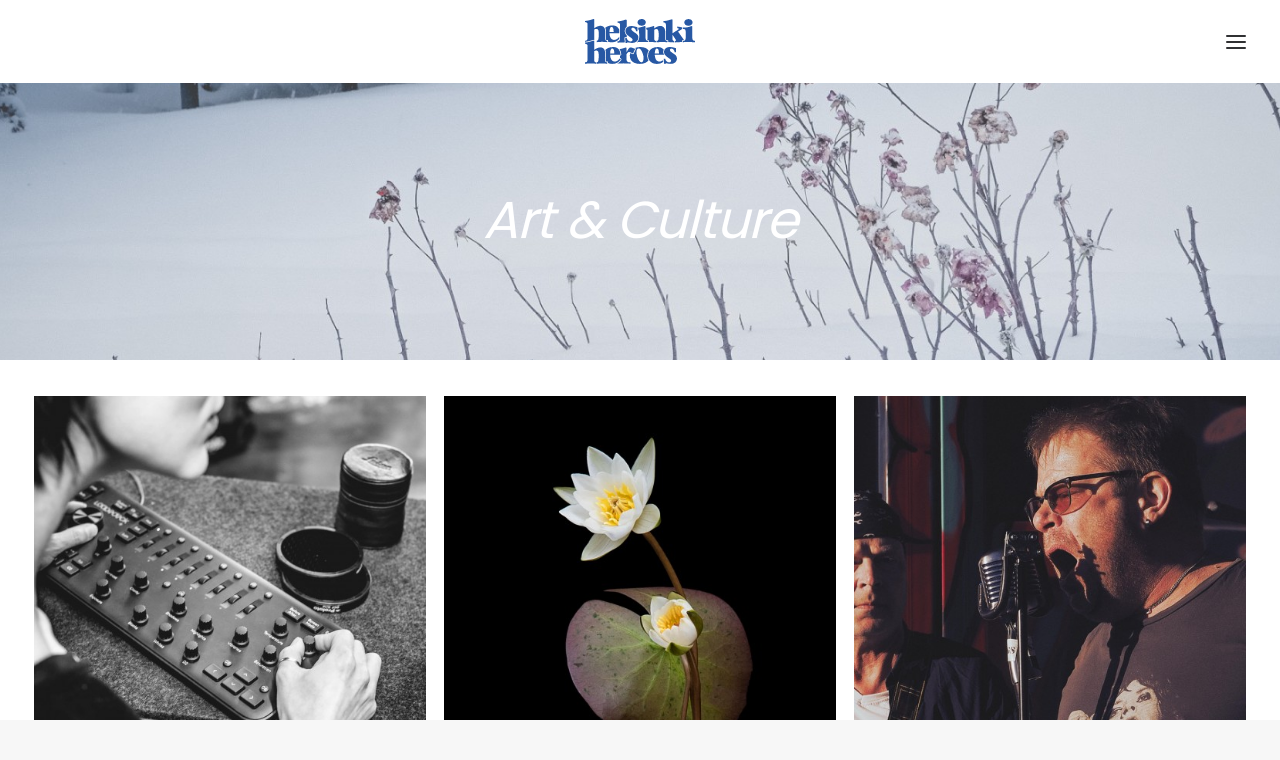

--- FILE ---
content_type: text/html; charset=UTF-8
request_url: https://helsinkiheroes.com/category/art/page/2/
body_size: 62150
content:
<!DOCTYPE html>
<html class="no-touch" lang="en-US" xmlns="http://www.w3.org/1999/xhtml">
<head>
<meta http-equiv="Content-Type" content="text/html; charset=UTF-8">
<meta name="viewport" content="width=device-width, initial-scale=1">
<link rel="profile" href="http://gmpg.org/xfn/11">
<link rel="pingback" href="https://helsinkiheroes.com/hh2016/xmlrpc.php">
<title>Category: Art &amp; Culture &#x2d; Page 2 &#x2d; Helsinki Heroes</title>
<meta name='robots' content='max-image-preview:large' />

<!-- The SEO Framework by Sybre Waaijer -->
<meta name="robots" content="noindex,max-snippet:-1,max-image-preview:standard,max-video-preview:-1" />
<meta property="og:locale" content="en_US" />
<meta property="og:type" content="website" />
<meta property="og:title" content="Category: Art &amp; Culture &#x2d; Page 2" />
<meta property="og:url" content="https://helsinkiheroes.com/category/art/page/2/" />
<meta property="og:site_name" content="Helsinki Heroes" />
<meta name="twitter:card" content="summary_large_image" />
<meta name="twitter:title" content="Category: Art &amp; Culture &#x2d; Page 2" />
<link rel="prev" href="https://helsinkiheroes.com/category/art/" />
<link rel="next" href="https://helsinkiheroes.com/category/art/page/3/" />
<!-- / The SEO Framework by Sybre Waaijer | 1.51ms meta | 13.72ms boot -->

<link rel='dns-prefetch' href='//fonts.googleapis.com' />
<link rel="alternate" type="application/rss+xml" title="Helsinki Heroes &raquo; Feed" href="https://helsinkiheroes.com/feed/" />
<link rel="alternate" type="application/rss+xml" title="Helsinki Heroes &raquo; Comments Feed" href="https://helsinkiheroes.com/comments/feed/" />
<link rel="alternate" type="application/rss+xml" title="Helsinki Heroes &raquo; Art &amp; Culture Category Feed" href="https://helsinkiheroes.com/category/art/feed/" />
<script type="text/javascript">
window._wpemojiSettings = {"baseUrl":"https:\/\/s.w.org\/images\/core\/emoji\/14.0.0\/72x72\/","ext":".png","svgUrl":"https:\/\/s.w.org\/images\/core\/emoji\/14.0.0\/svg\/","svgExt":".svg","source":{"concatemoji":"https:\/\/helsinkiheroes.com\/hh2016\/wp-includes\/js\/wp-emoji-release.min.js?ver=6.2.8"}};
/*! This file is auto-generated */
!function(e,a,t){var n,r,o,i=a.createElement("canvas"),p=i.getContext&&i.getContext("2d");function s(e,t){p.clearRect(0,0,i.width,i.height),p.fillText(e,0,0);e=i.toDataURL();return p.clearRect(0,0,i.width,i.height),p.fillText(t,0,0),e===i.toDataURL()}function c(e){var t=a.createElement("script");t.src=e,t.defer=t.type="text/javascript",a.getElementsByTagName("head")[0].appendChild(t)}for(o=Array("flag","emoji"),t.supports={everything:!0,everythingExceptFlag:!0},r=0;r<o.length;r++)t.supports[o[r]]=function(e){if(p&&p.fillText)switch(p.textBaseline="top",p.font="600 32px Arial",e){case"flag":return s("\ud83c\udff3\ufe0f\u200d\u26a7\ufe0f","\ud83c\udff3\ufe0f\u200b\u26a7\ufe0f")?!1:!s("\ud83c\uddfa\ud83c\uddf3","\ud83c\uddfa\u200b\ud83c\uddf3")&&!s("\ud83c\udff4\udb40\udc67\udb40\udc62\udb40\udc65\udb40\udc6e\udb40\udc67\udb40\udc7f","\ud83c\udff4\u200b\udb40\udc67\u200b\udb40\udc62\u200b\udb40\udc65\u200b\udb40\udc6e\u200b\udb40\udc67\u200b\udb40\udc7f");case"emoji":return!s("\ud83e\udef1\ud83c\udffb\u200d\ud83e\udef2\ud83c\udfff","\ud83e\udef1\ud83c\udffb\u200b\ud83e\udef2\ud83c\udfff")}return!1}(o[r]),t.supports.everything=t.supports.everything&&t.supports[o[r]],"flag"!==o[r]&&(t.supports.everythingExceptFlag=t.supports.everythingExceptFlag&&t.supports[o[r]]);t.supports.everythingExceptFlag=t.supports.everythingExceptFlag&&!t.supports.flag,t.DOMReady=!1,t.readyCallback=function(){t.DOMReady=!0},t.supports.everything||(n=function(){t.readyCallback()},a.addEventListener?(a.addEventListener("DOMContentLoaded",n,!1),e.addEventListener("load",n,!1)):(e.attachEvent("onload",n),a.attachEvent("onreadystatechange",function(){"complete"===a.readyState&&t.readyCallback()})),(e=t.source||{}).concatemoji?c(e.concatemoji):e.wpemoji&&e.twemoji&&(c(e.twemoji),c(e.wpemoji)))}(window,document,window._wpemojiSettings);
</script>
<style type="text/css">
img.wp-smiley,
img.emoji {
	display: inline !important;
	border: none !important;
	box-shadow: none !important;
	height: 1em !important;
	width: 1em !important;
	margin: 0 0.07em !important;
	vertical-align: -0.1em !important;
	background: none !important;
	padding: 0 !important;
}
</style>
	<link rel='stylesheet' id='wp-block-library-css' href='https://helsinkiheroes.com/hh2016/wp-includes/css/dist/block-library/style.min.css?ver=6.2.8' type='text/css' media='all' />
<link rel='stylesheet' id='classic-theme-styles-css' href='https://helsinkiheroes.com/hh2016/wp-includes/css/classic-themes.min.css?ver=6.2.8' type='text/css' media='all' />
<style id='global-styles-inline-css' type='text/css'>
body{--wp--preset--color--black: #000000;--wp--preset--color--cyan-bluish-gray: #abb8c3;--wp--preset--color--white: #ffffff;--wp--preset--color--pale-pink: #f78da7;--wp--preset--color--vivid-red: #cf2e2e;--wp--preset--color--luminous-vivid-orange: #ff6900;--wp--preset--color--luminous-vivid-amber: #fcb900;--wp--preset--color--light-green-cyan: #7bdcb5;--wp--preset--color--vivid-green-cyan: #00d084;--wp--preset--color--pale-cyan-blue: #8ed1fc;--wp--preset--color--vivid-cyan-blue: #0693e3;--wp--preset--color--vivid-purple: #9b51e0;--wp--preset--gradient--vivid-cyan-blue-to-vivid-purple: linear-gradient(135deg,rgba(6,147,227,1) 0%,rgb(155,81,224) 100%);--wp--preset--gradient--light-green-cyan-to-vivid-green-cyan: linear-gradient(135deg,rgb(122,220,180) 0%,rgb(0,208,130) 100%);--wp--preset--gradient--luminous-vivid-amber-to-luminous-vivid-orange: linear-gradient(135deg,rgba(252,185,0,1) 0%,rgba(255,105,0,1) 100%);--wp--preset--gradient--luminous-vivid-orange-to-vivid-red: linear-gradient(135deg,rgba(255,105,0,1) 0%,rgb(207,46,46) 100%);--wp--preset--gradient--very-light-gray-to-cyan-bluish-gray: linear-gradient(135deg,rgb(238,238,238) 0%,rgb(169,184,195) 100%);--wp--preset--gradient--cool-to-warm-spectrum: linear-gradient(135deg,rgb(74,234,220) 0%,rgb(151,120,209) 20%,rgb(207,42,186) 40%,rgb(238,44,130) 60%,rgb(251,105,98) 80%,rgb(254,248,76) 100%);--wp--preset--gradient--blush-light-purple: linear-gradient(135deg,rgb(255,206,236) 0%,rgb(152,150,240) 100%);--wp--preset--gradient--blush-bordeaux: linear-gradient(135deg,rgb(254,205,165) 0%,rgb(254,45,45) 50%,rgb(107,0,62) 100%);--wp--preset--gradient--luminous-dusk: linear-gradient(135deg,rgb(255,203,112) 0%,rgb(199,81,192) 50%,rgb(65,88,208) 100%);--wp--preset--gradient--pale-ocean: linear-gradient(135deg,rgb(255,245,203) 0%,rgb(182,227,212) 50%,rgb(51,167,181) 100%);--wp--preset--gradient--electric-grass: linear-gradient(135deg,rgb(202,248,128) 0%,rgb(113,206,126) 100%);--wp--preset--gradient--midnight: linear-gradient(135deg,rgb(2,3,129) 0%,rgb(40,116,252) 100%);--wp--preset--duotone--dark-grayscale: url('#wp-duotone-dark-grayscale');--wp--preset--duotone--grayscale: url('#wp-duotone-grayscale');--wp--preset--duotone--purple-yellow: url('#wp-duotone-purple-yellow');--wp--preset--duotone--blue-red: url('#wp-duotone-blue-red');--wp--preset--duotone--midnight: url('#wp-duotone-midnight');--wp--preset--duotone--magenta-yellow: url('#wp-duotone-magenta-yellow');--wp--preset--duotone--purple-green: url('#wp-duotone-purple-green');--wp--preset--duotone--blue-orange: url('#wp-duotone-blue-orange');--wp--preset--font-size--small: 13px;--wp--preset--font-size--medium: 20px;--wp--preset--font-size--large: 36px;--wp--preset--font-size--x-large: 42px;--wp--preset--spacing--20: 0.44rem;--wp--preset--spacing--30: 0.67rem;--wp--preset--spacing--40: 1rem;--wp--preset--spacing--50: 1.5rem;--wp--preset--spacing--60: 2.25rem;--wp--preset--spacing--70: 3.38rem;--wp--preset--spacing--80: 5.06rem;--wp--preset--shadow--natural: 6px 6px 9px rgba(0, 0, 0, 0.2);--wp--preset--shadow--deep: 12px 12px 50px rgba(0, 0, 0, 0.4);--wp--preset--shadow--sharp: 6px 6px 0px rgba(0, 0, 0, 0.2);--wp--preset--shadow--outlined: 6px 6px 0px -3px rgba(255, 255, 255, 1), 6px 6px rgba(0, 0, 0, 1);--wp--preset--shadow--crisp: 6px 6px 0px rgba(0, 0, 0, 1);}:where(.is-layout-flex){gap: 0.5em;}body .is-layout-flow > .alignleft{float: left;margin-inline-start: 0;margin-inline-end: 2em;}body .is-layout-flow > .alignright{float: right;margin-inline-start: 2em;margin-inline-end: 0;}body .is-layout-flow > .aligncenter{margin-left: auto !important;margin-right: auto !important;}body .is-layout-constrained > .alignleft{float: left;margin-inline-start: 0;margin-inline-end: 2em;}body .is-layout-constrained > .alignright{float: right;margin-inline-start: 2em;margin-inline-end: 0;}body .is-layout-constrained > .aligncenter{margin-left: auto !important;margin-right: auto !important;}body .is-layout-constrained > :where(:not(.alignleft):not(.alignright):not(.alignfull)){max-width: var(--wp--style--global--content-size);margin-left: auto !important;margin-right: auto !important;}body .is-layout-constrained > .alignwide{max-width: var(--wp--style--global--wide-size);}body .is-layout-flex{display: flex;}body .is-layout-flex{flex-wrap: wrap;align-items: center;}body .is-layout-flex > *{margin: 0;}:where(.wp-block-columns.is-layout-flex){gap: 2em;}.has-black-color{color: var(--wp--preset--color--black) !important;}.has-cyan-bluish-gray-color{color: var(--wp--preset--color--cyan-bluish-gray) !important;}.has-white-color{color: var(--wp--preset--color--white) !important;}.has-pale-pink-color{color: var(--wp--preset--color--pale-pink) !important;}.has-vivid-red-color{color: var(--wp--preset--color--vivid-red) !important;}.has-luminous-vivid-orange-color{color: var(--wp--preset--color--luminous-vivid-orange) !important;}.has-luminous-vivid-amber-color{color: var(--wp--preset--color--luminous-vivid-amber) !important;}.has-light-green-cyan-color{color: var(--wp--preset--color--light-green-cyan) !important;}.has-vivid-green-cyan-color{color: var(--wp--preset--color--vivid-green-cyan) !important;}.has-pale-cyan-blue-color{color: var(--wp--preset--color--pale-cyan-blue) !important;}.has-vivid-cyan-blue-color{color: var(--wp--preset--color--vivid-cyan-blue) !important;}.has-vivid-purple-color{color: var(--wp--preset--color--vivid-purple) !important;}.has-black-background-color{background-color: var(--wp--preset--color--black) !important;}.has-cyan-bluish-gray-background-color{background-color: var(--wp--preset--color--cyan-bluish-gray) !important;}.has-white-background-color{background-color: var(--wp--preset--color--white) !important;}.has-pale-pink-background-color{background-color: var(--wp--preset--color--pale-pink) !important;}.has-vivid-red-background-color{background-color: var(--wp--preset--color--vivid-red) !important;}.has-luminous-vivid-orange-background-color{background-color: var(--wp--preset--color--luminous-vivid-orange) !important;}.has-luminous-vivid-amber-background-color{background-color: var(--wp--preset--color--luminous-vivid-amber) !important;}.has-light-green-cyan-background-color{background-color: var(--wp--preset--color--light-green-cyan) !important;}.has-vivid-green-cyan-background-color{background-color: var(--wp--preset--color--vivid-green-cyan) !important;}.has-pale-cyan-blue-background-color{background-color: var(--wp--preset--color--pale-cyan-blue) !important;}.has-vivid-cyan-blue-background-color{background-color: var(--wp--preset--color--vivid-cyan-blue) !important;}.has-vivid-purple-background-color{background-color: var(--wp--preset--color--vivid-purple) !important;}.has-black-border-color{border-color: var(--wp--preset--color--black) !important;}.has-cyan-bluish-gray-border-color{border-color: var(--wp--preset--color--cyan-bluish-gray) !important;}.has-white-border-color{border-color: var(--wp--preset--color--white) !important;}.has-pale-pink-border-color{border-color: var(--wp--preset--color--pale-pink) !important;}.has-vivid-red-border-color{border-color: var(--wp--preset--color--vivid-red) !important;}.has-luminous-vivid-orange-border-color{border-color: var(--wp--preset--color--luminous-vivid-orange) !important;}.has-luminous-vivid-amber-border-color{border-color: var(--wp--preset--color--luminous-vivid-amber) !important;}.has-light-green-cyan-border-color{border-color: var(--wp--preset--color--light-green-cyan) !important;}.has-vivid-green-cyan-border-color{border-color: var(--wp--preset--color--vivid-green-cyan) !important;}.has-pale-cyan-blue-border-color{border-color: var(--wp--preset--color--pale-cyan-blue) !important;}.has-vivid-cyan-blue-border-color{border-color: var(--wp--preset--color--vivid-cyan-blue) !important;}.has-vivid-purple-border-color{border-color: var(--wp--preset--color--vivid-purple) !important;}.has-vivid-cyan-blue-to-vivid-purple-gradient-background{background: var(--wp--preset--gradient--vivid-cyan-blue-to-vivid-purple) !important;}.has-light-green-cyan-to-vivid-green-cyan-gradient-background{background: var(--wp--preset--gradient--light-green-cyan-to-vivid-green-cyan) !important;}.has-luminous-vivid-amber-to-luminous-vivid-orange-gradient-background{background: var(--wp--preset--gradient--luminous-vivid-amber-to-luminous-vivid-orange) !important;}.has-luminous-vivid-orange-to-vivid-red-gradient-background{background: var(--wp--preset--gradient--luminous-vivid-orange-to-vivid-red) !important;}.has-very-light-gray-to-cyan-bluish-gray-gradient-background{background: var(--wp--preset--gradient--very-light-gray-to-cyan-bluish-gray) !important;}.has-cool-to-warm-spectrum-gradient-background{background: var(--wp--preset--gradient--cool-to-warm-spectrum) !important;}.has-blush-light-purple-gradient-background{background: var(--wp--preset--gradient--blush-light-purple) !important;}.has-blush-bordeaux-gradient-background{background: var(--wp--preset--gradient--blush-bordeaux) !important;}.has-luminous-dusk-gradient-background{background: var(--wp--preset--gradient--luminous-dusk) !important;}.has-pale-ocean-gradient-background{background: var(--wp--preset--gradient--pale-ocean) !important;}.has-electric-grass-gradient-background{background: var(--wp--preset--gradient--electric-grass) !important;}.has-midnight-gradient-background{background: var(--wp--preset--gradient--midnight) !important;}.has-small-font-size{font-size: var(--wp--preset--font-size--small) !important;}.has-medium-font-size{font-size: var(--wp--preset--font-size--medium) !important;}.has-large-font-size{font-size: var(--wp--preset--font-size--large) !important;}.has-x-large-font-size{font-size: var(--wp--preset--font-size--x-large) !important;}
.wp-block-navigation a:where(:not(.wp-element-button)){color: inherit;}
:where(.wp-block-columns.is-layout-flex){gap: 2em;}
.wp-block-pullquote{font-size: 1.5em;line-height: 1.6;}
</style>
<link rel='stylesheet' id='uncodefont-google-css' href='//fonts.googleapis.com/css?family=Poppins%3A300%2Cregular%2C500%2C600%2C700%7CCrimson+Text%3Aregular%2Citalic%2C600%2C600italic%2C700%2C700italic%7CRoboto+Condensed%3A300%2C300italic%2Cregular%2Citalic%2C700%2C700italic%7COpen+Sans+Condensed%3A300%2C300italic%2C700%7CPlayfair+Display%3Aregular%2Citalic%2C700%2C700italic%7CRoboto%3Aregular%2Citalic%2C500%2C500italic%2C700%2C700italic&#038;subset=devanagari%2Clatin-ext%2Clatin%2Cvietnamese%2Cgreek%2Ccyrillic-ext%2Ccyrillic%2Cgreek-ext&#038;ver=2.1.0' type='text/css' media='all' />
<link rel='stylesheet' id='uncode-style-css' href='https://helsinkiheroes.com/hh2016/wp-content/themes/uncode/library/css/style.css?ver=1810307753' type='text/css' media='all' />
<style id='uncode-style-inline-css' type='text/css'>

@media (min-width: 960px) { .limit-width { max-width: 100%; margin: auto;}}
@media (min-width: 960px) { .limit-width { max-width: 100%; margin: auto;}}
body.menu-custom-padding .col-lg-0.logo-container, body.menu-custom-padding .col-lg-2.logo-container, body.menu-custom-padding .col-lg-12 .logo-container, body.menu-custom-padding .col-lg-4.logo-container { padding-top: 36px; padding-bottom: 36px; }
body.menu-custom-padding .col-lg-0.logo-container.shrinked, body.menu-custom-padding .col-lg-2.logo-container.shrinked, body.menu-custom-padding .col-lg-12 .logo-container.shrinked, body.menu-custom-padding .col-lg-4.logo-container.shrinked { padding-top: 27px; padding-bottom: 27px; }
@media (max-width: 959px) { body.menu-custom-padding .menu-container .logo-container { padding-top: 9px !important; padding-bottom: 9px !important; } }
#changer-back-color { transition: background-color 1000ms cubic-bezier(0.25, 1, 0.5, 1) !important; } #changer-back-color > div { transition: opacity 1000ms cubic-bezier(0.25, 1, 0.5, 1) !important; } body.bg-changer-init.disable-hover .main-wrapper .style-light,  body.bg-changer-init.disable-hover .main-wrapper .style-light h1,  body.bg-changer-init.disable-hover .main-wrapper .style-light h2, body.bg-changer-init.disable-hover .main-wrapper .style-light h3, body.bg-changer-init.disable-hover .main-wrapper .style-light h4, body.bg-changer-init.disable-hover .main-wrapper .style-light h5, body.bg-changer-init.disable-hover .main-wrapper .style-light h6, body.bg-changer-init.disable-hover .main-wrapper .style-light a, body.bg-changer-init.disable-hover .main-wrapper .style-dark, body.bg-changer-init.disable-hover .main-wrapper .style-dark h1, body.bg-changer-init.disable-hover .main-wrapper .style-dark h2, body.bg-changer-init.disable-hover .main-wrapper .style-dark h3, body.bg-changer-init.disable-hover .main-wrapper .style-dark h4, body.bg-changer-init.disable-hover .main-wrapper .style-dark h5, body.bg-changer-init.disable-hover .main-wrapper .style-dark h6, body.bg-changer-init.disable-hover .main-wrapper .style-dark a { transition: color 1000ms cubic-bezier(0.25, 1, 0.5, 1) !important; } body.bg-changer-init.disable-hover .main-wrapper .heading-text-highlight-inner { transition-property: right, background; transition-duration: 1000ms }
</style>
<link rel='stylesheet' id='uncode-custom-style-css' href='https://helsinkiheroes.com/hh2016/wp-content/themes/uncode/library/css/style-custom.css?ver=1174231390' type='text/css' media='all' />
<style id='uncode-custom-style-inline-css' type='text/css'>
.menu-container .logo-container {padding:19px 0px 19px 9px !important;}p, li, dt, dd, dl, address, label, small, pre, code {line-height:1.55;margin-bottom:20px;}h3 { font-weight:normal;}h4 {line-height:26px;margin-bottom:15px;}h1, h2, h4 {font-style:italic;font-kerning:normal;}footer .footer-center {padding-top:45px;padding-bottom:19px;}.share-button.share-inline .social.top li.social-linkedin,.share-button.share-inline .social.top li.social-xing{display:none !important;}.t-entry-title {color:#e2b83b !important;}.tmb .t-entry p.t-entry-meta span {font-size:19px;}h3.t-entry-title.h1 {font-size:54px;}.tmb-content-overlay .h1{font-size:54px !important;}.tmb-content-overlay .h2{font-size:29px !important;}.separator-reduced {border:0;margin:0;height:1px;width:100%;background:#e2b83b !important;}.t-entry-excerpt p { line-height:1.30em;}@media (min-width:960px) {.menu-wrapper .row-menu .row-menu-inner {padding:0 36px 0 27px;}}@media (max-width:959px) {.menu-smart a {text-transform:none;}.t-entry-title.h6 {font-style:normal;}}
</style>
<link rel='stylesheet' id='child-style-css' href='https://helsinkiheroes.com/hh2016/wp-content/themes/uncode-child/style.css?ver=1810307753' type='text/css' media='all' />
<!--[if lt IE 9]>
<link rel='stylesheet' id='vc_lte_ie9-css' href='https://helsinkiheroes.com/hh2016/wp-content/plugins/uncode-js_composer/assets/css/vc_lte_ie9.min.css?ver=6.0.3' type='text/css' media='screen' />
<![endif]-->
<link rel='stylesheet' id='uncode-icons-css' href='https://helsinkiheroes.com/hh2016/wp-content/themes/uncode/library/css/uncode-icons.css?ver=1174231390' type='text/css' media='all' />
<script type='text/javascript' src='/hh2016/wp-content/themes/uncode/library/js/ai-uncode.js' id='uncodeAI' data-home='/' data-path='/hh2016/' data-breakpoints-images='258,516,720,1032,1440,2064,2880' id='ai-uncode-js'></script>
<script type='text/javascript' id='uncode-init-js-extra'>
/* <![CDATA[ */
var SiteParameters = {"days":"days","hours":"hours","minutes":"minutes","seconds":"seconds","constant_scroll":"on","scroll_speed":"2","parallax_factor":"0.25","loading":"Loading\u2026","slide_name":"slide","slide_footer":"footer","ajax_url":"https:\/\/helsinkiheroes.com\/hh2016\/wp-admin\/admin-ajax.php","nonce_adaptive_images":"f981680a22","nonce_srcset_async":"e2f3b95fee","enable_debug":"","block_mobile_videos":"","is_frontend_editor":"","main_width":["100","%"],"mobile_parallax_allowed":"","wireframes_plugin_active":"","sticky_elements":"","lazyload_type":"","resize_quality":"90","register_metadata":"","bg_changer_time":"1000","update_wc_fragments":"1","optimize_shortpixel_image":"","custom_cursor_selector":"[href], .trigger-overlay, .owl-next, .owl-prev, .owl-dot, input[type=\"submit\"], button[type=\"submit\"], a[class^=\"ilightbox\"], .ilightbox-thumbnail, .ilightbox-prev, .ilightbox-next, .overlay-close, .unmodal-close, .qty-inset > span, .share-button li, .uncode-post-titles .tmb.tmb-click-area, .btn-link, .tmb-click-row .t-inside, .lg-outer button, .lg-thumb img","mobile_parallax_animation":"","lbox_enhanced":"","native_media_player":"","vimeoPlayerParams":"?autoplay=0","ajax_filter_key_search":"key","ajax_filter_key_unfilter":"unfilter","uncode_adaptive":"1","ai_breakpoints":"258,516,720,1032,1440,2064,2880"};
/* ]]> */
</script>
<script type='text/javascript' src='https://helsinkiheroes.com/hh2016/wp-content/themes/uncode/library/js/init.js?ver=1174231390' id='uncode-init-js'></script>
<script type='text/javascript' src='https://helsinkiheroes.com/hh2016/wp-includes/js/jquery/jquery.min.js?ver=3.6.4' id='jquery-core-js'></script>
<script type='text/javascript' src='https://helsinkiheroes.com/hh2016/wp-includes/js/jquery/jquery-migrate.min.js?ver=3.4.0' id='jquery-migrate-js'></script>
<link rel="https://api.w.org/" href="https://helsinkiheroes.com/wp-json/" /><link rel="alternate" type="application/json" href="https://helsinkiheroes.com/wp-json/wp/v2/categories/98" /><link rel="EditURI" type="application/rsd+xml" title="RSD" href="https://helsinkiheroes.com/hh2016/xmlrpc.php?rsd" />
<link rel="wlwmanifest" type="application/wlwmanifest+xml" href="https://helsinkiheroes.com/hh2016/wp-includes/wlwmanifest.xml" />
<style type="text/css">.recentcomments a{display:inline !important;padding:0 !important;margin:0 !important;}</style><noscript><style> .wpb_animate_when_almost_visible { opacity: 1; }</style></noscript></head>
<body class="archive paged category category-art category-98 paged-2 category-paged-2  style-color-lxmt-bg group-blog hormenu-position-left megamenu-full-submenu header-full-width vmenu-center vmenu-top vmenu-middle menu-overlay menu-overlay-center main-center-align menu-mobile-transparent menu-custom-padding textual-accent-color menu-mobile-centered mobile-parallax-not-allowed ilb-no-bounce unreg qw-body-scroll-disabled menu-sticky-fix wpb-js-composer js-comp-ver-6.0.3 vc_responsive" data-border="0">
		<div id="vh_layout_help"></div><svg xmlns="http://www.w3.org/2000/svg" viewBox="0 0 0 0" width="0" height="0" focusable="false" role="none" style="visibility: hidden; position: absolute; left: -9999px; overflow: hidden;" ><defs><filter id="wp-duotone-dark-grayscale"><feColorMatrix color-interpolation-filters="sRGB" type="matrix" values=" .299 .587 .114 0 0 .299 .587 .114 0 0 .299 .587 .114 0 0 .299 .587 .114 0 0 " /><feComponentTransfer color-interpolation-filters="sRGB" ><feFuncR type="table" tableValues="0 0.49803921568627" /><feFuncG type="table" tableValues="0 0.49803921568627" /><feFuncB type="table" tableValues="0 0.49803921568627" /><feFuncA type="table" tableValues="1 1" /></feComponentTransfer><feComposite in2="SourceGraphic" operator="in" /></filter></defs></svg><svg xmlns="http://www.w3.org/2000/svg" viewBox="0 0 0 0" width="0" height="0" focusable="false" role="none" style="visibility: hidden; position: absolute; left: -9999px; overflow: hidden;" ><defs><filter id="wp-duotone-grayscale"><feColorMatrix color-interpolation-filters="sRGB" type="matrix" values=" .299 .587 .114 0 0 .299 .587 .114 0 0 .299 .587 .114 0 0 .299 .587 .114 0 0 " /><feComponentTransfer color-interpolation-filters="sRGB" ><feFuncR type="table" tableValues="0 1" /><feFuncG type="table" tableValues="0 1" /><feFuncB type="table" tableValues="0 1" /><feFuncA type="table" tableValues="1 1" /></feComponentTransfer><feComposite in2="SourceGraphic" operator="in" /></filter></defs></svg><svg xmlns="http://www.w3.org/2000/svg" viewBox="0 0 0 0" width="0" height="0" focusable="false" role="none" style="visibility: hidden; position: absolute; left: -9999px; overflow: hidden;" ><defs><filter id="wp-duotone-purple-yellow"><feColorMatrix color-interpolation-filters="sRGB" type="matrix" values=" .299 .587 .114 0 0 .299 .587 .114 0 0 .299 .587 .114 0 0 .299 .587 .114 0 0 " /><feComponentTransfer color-interpolation-filters="sRGB" ><feFuncR type="table" tableValues="0.54901960784314 0.98823529411765" /><feFuncG type="table" tableValues="0 1" /><feFuncB type="table" tableValues="0.71764705882353 0.25490196078431" /><feFuncA type="table" tableValues="1 1" /></feComponentTransfer><feComposite in2="SourceGraphic" operator="in" /></filter></defs></svg><svg xmlns="http://www.w3.org/2000/svg" viewBox="0 0 0 0" width="0" height="0" focusable="false" role="none" style="visibility: hidden; position: absolute; left: -9999px; overflow: hidden;" ><defs><filter id="wp-duotone-blue-red"><feColorMatrix color-interpolation-filters="sRGB" type="matrix" values=" .299 .587 .114 0 0 .299 .587 .114 0 0 .299 .587 .114 0 0 .299 .587 .114 0 0 " /><feComponentTransfer color-interpolation-filters="sRGB" ><feFuncR type="table" tableValues="0 1" /><feFuncG type="table" tableValues="0 0.27843137254902" /><feFuncB type="table" tableValues="0.5921568627451 0.27843137254902" /><feFuncA type="table" tableValues="1 1" /></feComponentTransfer><feComposite in2="SourceGraphic" operator="in" /></filter></defs></svg><svg xmlns="http://www.w3.org/2000/svg" viewBox="0 0 0 0" width="0" height="0" focusable="false" role="none" style="visibility: hidden; position: absolute; left: -9999px; overflow: hidden;" ><defs><filter id="wp-duotone-midnight"><feColorMatrix color-interpolation-filters="sRGB" type="matrix" values=" .299 .587 .114 0 0 .299 .587 .114 0 0 .299 .587 .114 0 0 .299 .587 .114 0 0 " /><feComponentTransfer color-interpolation-filters="sRGB" ><feFuncR type="table" tableValues="0 0" /><feFuncG type="table" tableValues="0 0.64705882352941" /><feFuncB type="table" tableValues="0 1" /><feFuncA type="table" tableValues="1 1" /></feComponentTransfer><feComposite in2="SourceGraphic" operator="in" /></filter></defs></svg><svg xmlns="http://www.w3.org/2000/svg" viewBox="0 0 0 0" width="0" height="0" focusable="false" role="none" style="visibility: hidden; position: absolute; left: -9999px; overflow: hidden;" ><defs><filter id="wp-duotone-magenta-yellow"><feColorMatrix color-interpolation-filters="sRGB" type="matrix" values=" .299 .587 .114 0 0 .299 .587 .114 0 0 .299 .587 .114 0 0 .299 .587 .114 0 0 " /><feComponentTransfer color-interpolation-filters="sRGB" ><feFuncR type="table" tableValues="0.78039215686275 1" /><feFuncG type="table" tableValues="0 0.94901960784314" /><feFuncB type="table" tableValues="0.35294117647059 0.47058823529412" /><feFuncA type="table" tableValues="1 1" /></feComponentTransfer><feComposite in2="SourceGraphic" operator="in" /></filter></defs></svg><svg xmlns="http://www.w3.org/2000/svg" viewBox="0 0 0 0" width="0" height="0" focusable="false" role="none" style="visibility: hidden; position: absolute; left: -9999px; overflow: hidden;" ><defs><filter id="wp-duotone-purple-green"><feColorMatrix color-interpolation-filters="sRGB" type="matrix" values=" .299 .587 .114 0 0 .299 .587 .114 0 0 .299 .587 .114 0 0 .299 .587 .114 0 0 " /><feComponentTransfer color-interpolation-filters="sRGB" ><feFuncR type="table" tableValues="0.65098039215686 0.40392156862745" /><feFuncG type="table" tableValues="0 1" /><feFuncB type="table" tableValues="0.44705882352941 0.4" /><feFuncA type="table" tableValues="1 1" /></feComponentTransfer><feComposite in2="SourceGraphic" operator="in" /></filter></defs></svg><svg xmlns="http://www.w3.org/2000/svg" viewBox="0 0 0 0" width="0" height="0" focusable="false" role="none" style="visibility: hidden; position: absolute; left: -9999px; overflow: hidden;" ><defs><filter id="wp-duotone-blue-orange"><feColorMatrix color-interpolation-filters="sRGB" type="matrix" values=" .299 .587 .114 0 0 .299 .587 .114 0 0 .299 .587 .114 0 0 .299 .587 .114 0 0 " /><feComponentTransfer color-interpolation-filters="sRGB" ><feFuncR type="table" tableValues="0.098039215686275 1" /><feFuncG type="table" tableValues="0 0.66274509803922" /><feFuncB type="table" tableValues="0.84705882352941 0.41960784313725" /><feFuncA type="table" tableValues="1 1" /></feComponentTransfer><feComposite in2="SourceGraphic" operator="in" /></filter></defs></svg><div class="body-borders" data-border="0"><div class="top-border body-border-shadow"></div><div class="right-border body-border-shadow"></div><div class="bottom-border body-border-shadow"></div><div class="left-border body-border-shadow"></div><div class="top-border style-light-bg"></div><div class="right-border style-light-bg"></div><div class="bottom-border style-light-bg"></div><div class="left-border style-light-bg"></div></div>	<div class="box-wrapper">
		<div class="box-container">
		<script type="text/javascript" id="initBox">UNCODE.initBox();</script>
		<div class="menu-wrapper menu-sticky">
													<span class="menu-container-ghost-bg style-color-xsdn-bg menu-no-borders"></span>
													<div id="masthead" class="navbar menu-primary menu-light submenu-light menu-transparent menu-add-padding style-light-original single-h-padding style-light-override menu-absolute menu-with-logo">
														<div class="menu-container menu-hide style-color-xsdn-bg menu-no-borders">
															<div class="row-menu row-offcanvas">
																<div class="row-menu-inner row-brand menu-horizontal-inner"><div id="logo-container-mobile" class="col-lg-0 logo-container middle">
																		<div id="main-logo" class="navbar-header style-light">
																			<a href="https://helsinkiheroes.com/" class="navbar-brand" data-padding-shrink ="27" data-minheight="14"><div class="logo-image main-logo  logo-light" data-maxheight="45" style="height: 45px;"><img decoding="async" src="https://helsinkiheroes.com/hh2016/wp-content/uploads/2021/06/hh_logo_2021_pip_blue_white.svg" alt="logo" width="1" height="1" class="img-responsive" /></div><div class="logo-image main-logo  logo-dark" data-maxheight="45" style="height: 45px;display:none;"><img decoding="async" src="https://helsinkiheroes.com/hh2016/wp-content/uploads/2020/06/hh_logo_2020_dark_02.svg" alt="logo" width="1" height="1" class="img-responsive" /></div></a>
																		</div>
																	</div>
																	<div class="mmb-container"><div class="mobile-additional-icons"></div><div class="mobile-menu-button menu-button-overlay no-toggle mobile-menu-button-light lines-button trigger-overlay" data-area="menu" data-container="main-container"><span class="lines"><span></span></span></div></div></div>
															</div></div>
													</div>
												</div><div class="overlay overlay-sequential overlay-menu" data-area="menu" data-container="main-container">
														<div class="overlay-bg style-dark-bg"></div>
														<div class="main-header">
															<div class="vmenu-container menu-container style-dark menu-no-arrows menu-primary menu-dark submenu-dark menu-transparent menu-add-padding style-light-original single-h-padding">
																<div class="row row-parent">
																	<div class="row-inner">
																		<div class="menu-sidebar main-menu-container">
																			<div class="navbar-main">
																				<div class="menu-sidebar-inner">
																					<div class="menu-accordion"><ul id="menu-hh2020-1" class="menu-primary-inner menu-smart sm sm-vertical"><li class="menu-item menu-item-type-custom menu-item-object-custom menu-item-home menu-item-50561 menu-item-link"><a title="Heroes" href="https://helsinkiheroes.com/">Heroes<i class="fa fa-angle-right fa-dropdown"></i></a></li>
<li class="menu-item menu-item-type-post_type menu-item-object-page menu-item-50703 menu-item-link"><a title="Cool Companies" href="https://helsinkiheroes.com/cool-companies/">Cool Companies<i class="fa fa-angle-right fa-dropdown"></i></a></li>
<li class="menu-item menu-item-type-post_type menu-item-object-page menu-item-50697 menu-item-link"><a title="About Helsinki Heroes" href="https://helsinkiheroes.com/about-helsinki-heroes/">About Helsinki Heroes<i class="fa fa-angle-right fa-dropdown"></i></a></li>
<li class="menu-item menu-item-type-custom menu-item-object-custom menu-item-50562 menu-item-link"><a title="Art Gallery" target="_blank" href="https://helsinkiheroes.com/artgallery/">Art Gallery<i class="fa fa-angle-right fa-dropdown"></i></a></li>
</ul></div></div>
																			</div>
													 					</div>
																	</div>
																</div>
															</div>
														</div>
													</div>			<script type="text/javascript" id="fixMenuHeight">UNCODE.fixMenuHeight();</script>
			<div class="main-wrapper">
				<div class="main-container">
					<div class="page-wrapper">
						<div class="sections-container">
<div id="page-header"><div class="header-wrapper header-uncode-block">
									<div data-parent="true" class="vc_row style-color-wayh-bg row-container with-parallax boomapps_vcrow" id="row-unique-0"><div class="row-background background-element">
											<div class="background-wrapper">
												<div class="background-inner adaptive-async" style="background-image: url(https://helsinkiheroes.com/hh2016/wp-content/uploads/2016/02/PB090282-uai-258x172.jpg);background-repeat: no-repeat;background-position: center center;background-size: cover;" data-uniqueid="48605-160837" data-guid="https://helsinkiheroes.com/hh2016/wp-content/uploads/2016/02/PB090282.jpg" data-path="2016/02/PB090282.jpg" data-width="1920" data-height="1280" data-singlew="12" data-singleh="null" data-crop=""></div>
												
											</div>
										</div><div class="row limit-width row-parent row-header" data-height-ratio="50"><div class="wpb_row row-inner"><div class="wpb_column pos-middle pos-center align_center column_parent col-lg-12 boomapps_vccolumn single-internal-gutter"><div class="uncol style-dark font-762333"  ><div class="uncoltable"><div class="uncell  boomapps_vccolumn no-block-padding" ><div class="uncont"><div class="vc_custom_heading_wrap "><div class="heading-text el-text alpha-anim animate_when_almost_visible" data-delay="200"><h1 class="font-762333 h1 fontheight-161249 fontspace-781688 text-capitalize" ><span>Art &amp; Culture</span></h1></div><div class="clear"></div></div></div></div></div></div></div><script id="script-row-unique-0" data-row="script-row-unique-0" type="text/javascript" class="vc_controls">UNCODE.initRow(document.getElementById("row-unique-0"));</script></div></div></div></div></div><script type="text/javascript">UNCODE.initHeader();</script><div class="page-body style-color-xsdn-bg">
          <div class="post-wrapper">
          	<div class="post-body"><div class="post-content un-no-sidebar-layout"><div data-parent="true" class="vc_row row-container boomapps_vcrow" id="row-unique-1"><div class="row single-top-padding single-bottom-padding single-h-padding full-width row-parent"><div class="wpb_row row-inner"><div class="wpb_column pos-top pos-center align_left column_parent col-lg-12 boomapps_vccolumn single-internal-gutter"><div class="uncol style-light"  ><div class="uncoltable"><div class="uncell  boomapps_vccolumn no-block-padding" ><div class="uncont"><div id="index-11923" class="isotope-system isotope-general-light grid-general-light" >
			
						<div class="isotope-wrapper grid-wrapper half-gutter">						<div class="isotope-container grid-container isotope-layout style-metro isotope-pagination grid-pagination" data-type="metro" data-layout="masonry" data-lg="1000" data-md="600" data-sm="480" data-vp-height="">			<div class="tmb atc-typography-inherit tmb-iso-w4 tmb-iso-h4 tmb-light tmb-overlay-gradient-bottom tmb-overlay-text-anim tmb-reveal-bottom tmb-overlay-anim tmb-overlay-bottom tmb-overlay-text-left tmb-text-space-reduced tmb-image-anim  grid-cat-130 grid-cat-70 grid-cat-236 grid-cat-98 tmb-id-49956 tmb-media-first tmb-media-last tmb-content-overlay" ><div class="t-inside style-color-rgdb-bg animate_when_almost_visible zoom-in" data-delay="200"><div class="t-entry-visual"><div class="t-entry-visual-tc"><div class="t-entry-visual-cont"><a tabindex="-1" href="https://helsinkiheroes.com/loupedeck/" target="_self" data-lb-index="0"><div class="t-entry-visual-overlay"><div class="t-entry-visual-overlay-in style-color-wayh-bg" style="opacity: 0.9;"></div></div><div class="t-overlay-wrap"><div class="t-overlay-inner">
														<div class="t-overlay-content">
															<div class="t-overlay-text single-block-padding"><div class="t-entry"><h3 class="t-entry-title h4 font-weight-700 title-scale">Loupedeck</h3><div class="t-entry-excerpt "><p>The Lightroom revolution
</p></div></div></div></div></div></div><div class="t-background-cover adaptive-async" style="background-image:url('https://helsinkiheroes.com/hh2016/wp-content/uploads/2018/08/hh_loupedeck_2019_00-uai-258x258.jpg')" data-uniqueid="50007-799441" data-guid="https://helsinkiheroes.com/hh2016/wp-content/uploads/2018/08/hh_loupedeck_2019_00.jpg" data-path="2018/08/hh_loupedeck_2019_00.jpg" data-width="2560" data-height="1700" data-singlew="4" data-singleh="4" data-crop="1"></div></a></div>
					</div>
				</div></div></div><div class="tmb atc-typography-inherit tmb-iso-w4 tmb-iso-h4 tmb-light tmb-overlay-gradient-bottom tmb-overlay-text-anim tmb-reveal-bottom tmb-overlay-anim tmb-overlay-bottom tmb-overlay-text-left tmb-text-space-reduced tmb-image-anim  grid-cat-98 grid-cat-70 grid-cat-130 tmb-id-49917 tmb-media-first tmb-media-last tmb-content-overlay" ><div class="t-inside style-color-rgdb-bg animate_when_almost_visible zoom-in" data-delay="200"><div class="t-entry-visual"><div class="t-entry-visual-tc"><div class="t-entry-visual-cont"><a tabindex="-1" href="https://helsinkiheroes.com/flora-of-finland/" target="_self" data-lb-index="1"><div class="t-entry-visual-overlay"><div class="t-entry-visual-overlay-in style-color-wayh-bg" style="opacity: 0.9;"></div></div><div class="t-overlay-wrap"><div class="t-overlay-inner">
														<div class="t-overlay-content">
															<div class="t-overlay-text single-block-padding"><div class="t-entry"><h3 class="t-entry-title h4 font-weight-700 title-scale">Flora of Finland</h3><div class="t-entry-excerpt "><p>Nature is the new black
</p></div></div></div></div></div></div><div class="t-background-cover adaptive-async" style="background-image:url('https://helsinkiheroes.com/hh2016/wp-content/uploads/2018/06/hh_fof_2019_featured-uai-258x258.jpg')" data-uniqueid="50018-218884" data-guid="https://helsinkiheroes.com/hh2016/wp-content/uploads/2018/06/hh_fof_2019_featured.jpg" data-path="2018/06/hh_fof_2019_featured.jpg" data-width="2560" data-height="1700" data-singlew="4" data-singleh="4" data-crop="1"></div></a></div>
					</div>
				</div></div></div><div class="tmb atc-typography-inherit tmb-iso-w4 tmb-iso-h4 tmb-light tmb-overlay-gradient-bottom tmb-overlay-text-anim tmb-reveal-bottom tmb-overlay-anim tmb-overlay-bottom tmb-overlay-text-left tmb-text-space-reduced tmb-image-anim  grid-cat-81 grid-cat-70 grid-cat-98 grid-cat-130 tmb-id-49898 tmb-media-first tmb-media-last tmb-content-overlay" ><div class="t-inside style-color-rgdb-bg animate_when_almost_visible zoom-in" data-delay="200"><div class="t-entry-visual"><div class="t-entry-visual-tc"><div class="t-entry-visual-cont"><a tabindex="-1" href="https://helsinkiheroes.com/marc-aulen/" target="_self" data-lb-index="2"><div class="t-entry-visual-overlay"><div class="t-entry-visual-overlay-in style-color-wayh-bg" style="opacity: 0.9;"></div></div><div class="t-overlay-wrap"><div class="t-overlay-inner">
														<div class="t-overlay-content">
															<div class="t-overlay-text single-block-padding"><div class="t-entry"><h3 class="t-entry-title h4 font-weight-700 title-scale">Marc Aulén</h3><div class="t-entry-excerpt "><p>Rocker, writer, rebel, chef
</p></div></div></div></div></div></div><div class="t-background-cover adaptive-async" style="background-image:url('https://helsinkiheroes.com/hh2016/wp-content/uploads/2018/06/hh_marc_aulen_2019_03-uai-258x258.jpg')" data-uniqueid="50036-175582" data-guid="https://helsinkiheroes.com/hh2016/wp-content/uploads/2018/06/hh_marc_aulen_2019_03.jpg" data-path="2018/06/hh_marc_aulen_2019_03.jpg" data-width="2560" data-height="1700" data-singlew="4" data-singleh="4" data-crop="1"></div></a></div>
					</div>
				</div></div></div><div class="tmb atc-typography-inherit tmb-iso-w4 tmb-iso-h4 tmb-light tmb-overlay-gradient-bottom tmb-overlay-text-anim tmb-reveal-bottom tmb-overlay-anim tmb-overlay-bottom tmb-overlay-text-left tmb-text-space-reduced tmb-image-anim  grid-cat-130 grid-cat-236 grid-cat-98 grid-cat-70 tmb-id-49842 tmb-media-first tmb-media-last tmb-content-overlay" ><div class="t-inside style-color-rgdb-bg animate_when_almost_visible zoom-in" data-delay="200"><div class="t-entry-visual"><div class="t-entry-visual-tc"><div class="t-entry-visual-cont"><a tabindex="-1" href="https://helsinkiheroes.com/ambronite/" target="_self" data-lb-index="3"><div class="t-entry-visual-overlay"><div class="t-entry-visual-overlay-in style-color-wayh-bg" style="opacity: 0.9;"></div></div><div class="t-overlay-wrap"><div class="t-overlay-inner">
														<div class="t-overlay-content">
															<div class="t-overlay-text single-block-padding"><div class="t-entry"><h3 class="t-entry-title h4 font-weight-700 title-scale">Ambronite</h3><div class="t-entry-excerpt "><p>What are super-foods, and do we need them?
</p></div></div></div></div></div></div><div class="t-background-cover adaptive-async" style="background-image:url('https://helsinkiheroes.com/hh2016/wp-content/uploads/2017/12/hh_ambronite_2020_00-uai-258x258.jpg')" data-uniqueid="50456-389392" data-guid="https://helsinkiheroes.com/hh2016/wp-content/uploads/2017/12/hh_ambronite_2020_00.jpg" data-path="2017/12/hh_ambronite_2020_00.jpg" data-width="2000" data-height="1400" data-singlew="4" data-singleh="4" data-crop="1"></div></a></div>
					</div>
				</div></div></div><div class="tmb atc-typography-inherit tmb-iso-w4 tmb-iso-h4 tmb-light tmb-overlay-gradient-bottom tmb-overlay-text-anim tmb-reveal-bottom tmb-overlay-anim tmb-overlay-bottom tmb-overlay-text-left tmb-text-space-reduced tmb-image-anim  grid-cat-236 grid-cat-82 grid-cat-98 grid-cat-275 grid-cat-70 tmb-id-49796 tmb-media-first tmb-media-last tmb-content-overlay" ><div class="t-inside style-color-rgdb-bg animate_when_almost_visible zoom-in" data-delay="200"><div class="t-entry-visual"><div class="t-entry-visual-tc"><div class="t-entry-visual-cont"><a tabindex="-1" href="https://helsinkiheroes.com/the-karhu-store/" target="_self" data-lb-index="4"><div class="t-entry-visual-overlay"><div class="t-entry-visual-overlay-in style-color-wayh-bg" style="opacity: 0.9;"></div></div><div class="t-overlay-wrap"><div class="t-overlay-inner">
														<div class="t-overlay-content">
															<div class="t-overlay-text single-block-padding"><div class="t-entry"><h3 class="t-entry-title h4 font-weight-700 title-scale">The Karhu Store</h3><div class="t-entry-excerpt "><p>Helping Finns fly since 1916
</p></div></div></div></div></div></div><div class="t-background-cover adaptive-async" style="background-image:url('https://helsinkiheroes.com/hh2016/wp-content/uploads/2017/09/hh_karhu_store_2020_feat-uai-258x258.jpg')" data-uniqueid="50750-594758" data-guid="https://helsinkiheroes.com/hh2016/wp-content/uploads/2017/09/hh_karhu_store_2020_feat.jpg" data-path="2017/09/hh_karhu_store_2020_feat.jpg" data-width="2000" data-height="1080" data-singlew="4" data-singleh="4" data-crop="1"></div></a></div>
					</div>
				</div></div></div><div class="tmb atc-typography-inherit tmb-iso-w4 tmb-iso-h4 tmb-light tmb-overlay-gradient-bottom tmb-overlay-text-anim tmb-reveal-bottom tmb-overlay-anim tmb-overlay-bottom tmb-overlay-text-left tmb-text-space-reduced tmb-image-anim  grid-cat-70 grid-cat-98 tmb-id-49586 tmb-media-first tmb-media-last tmb-content-overlay" ><div class="t-inside style-color-rgdb-bg animate_when_almost_visible zoom-in" data-delay="200"><div class="t-entry-visual"><div class="t-entry-visual-tc"><div class="t-entry-visual-cont"><a tabindex="-1" href="https://helsinkiheroes.com/art-the-modern-form/" target="_self" data-lb-index="5"><div class="t-entry-visual-overlay"><div class="t-entry-visual-overlay-in style-color-wayh-bg" style="opacity: 0.9;"></div></div><div class="t-overlay-wrap"><div class="t-overlay-inner">
														<div class="t-overlay-content">
															<div class="t-overlay-text single-block-padding"><div class="t-entry"><h3 class="t-entry-title h4 font-weight-700 title-scale">Art &#038; The Modern Form</h3><div class="t-entry-excerpt "><p>Alvar Aalto, architect, designer, artist
</p></div></div></div></div></div></div><div class="t-background-cover adaptive-async" style="background-image:url('https://helsinkiheroes.com/hh2016/wp-content/uploads/2017/07/hh_alvar_aalto_2020_feat-uai-258x258.jpg')" data-uniqueid="50761-445188" data-guid="https://helsinkiheroes.com/hh2016/wp-content/uploads/2017/07/hh_alvar_aalto_2020_feat.jpg" data-path="2017/07/hh_alvar_aalto_2020_feat.jpg" data-width="2000" data-height="1080" data-singlew="4" data-singleh="4" data-crop="1"></div></a></div>
					</div>
				</div></div></div><div class="tmb atc-typography-inherit tmb-iso-w4 tmb-iso-h4 tmb-light tmb-overlay-gradient-bottom tmb-overlay-text-anim tmb-reveal-bottom tmb-overlay-anim tmb-overlay-bottom tmb-overlay-text-left tmb-text-space-reduced tmb-image-anim  grid-cat-82 grid-cat-98 grid-cat-70 tmb-id-49553 tmb-media-first tmb-media-last tmb-content-overlay" ><div class="t-inside style-color-rgdb-bg animate_when_almost_visible zoom-in" data-delay="200"><div class="t-entry-visual"><div class="t-entry-visual-tc"><div class="t-entry-visual-cont"><a tabindex="-1" href="https://helsinkiheroes.com/rebellious-in-a-way/" target="_self" data-lb-index="6"><div class="t-entry-visual-overlay"><div class="t-entry-visual-overlay-in style-color-wayh-bg" style="opacity: 0.9;"></div></div><div class="t-overlay-wrap"><div class="t-overlay-inner">
														<div class="t-overlay-content">
															<div class="t-overlay-text single-block-padding"><div class="t-entry"><h3 class="t-entry-title h4 font-weight-700 title-scale">Rebellious in a Way</h3><div class="t-entry-excerpt "><p>Zen & The Art of The Velomobile
</p></div></div></div></div></div></div><div class="t-background-cover adaptive-async" style="background-image:url('https://helsinkiheroes.com/hh2016/wp-content/uploads/2017/05/hh_kinneri_2020_feat-uai-258x258.jpg')" data-uniqueid="50771-172639" data-guid="https://helsinkiheroes.com/hh2016/wp-content/uploads/2017/05/hh_kinneri_2020_feat.jpg" data-path="2017/05/hh_kinneri_2020_feat.jpg" data-width="2000" data-height="1080" data-singlew="4" data-singleh="4" data-crop="1"></div></a></div>
					</div>
				</div></div></div><div class="tmb atc-typography-inherit tmb-iso-w4 tmb-iso-h4 tmb-light tmb-overlay-gradient-bottom tmb-overlay-text-anim tmb-reveal-bottom tmb-overlay-anim tmb-overlay-bottom tmb-overlay-text-left tmb-text-space-reduced tmb-image-anim  grid-cat-98 grid-cat-70 tmb-id-49491 tmb-media-first tmb-media-last tmb-content-overlay" ><div class="t-inside style-color-rgdb-bg animate_when_almost_visible zoom-in" data-delay="200"><div class="t-entry-visual"><div class="t-entry-visual-tc"><div class="t-entry-visual-cont"><a tabindex="-1" href="https://helsinkiheroes.com/avanaut/" target="_self" data-lb-index="7"><div class="t-entry-visual-overlay"><div class="t-entry-visual-overlay-in style-color-wayh-bg" style="opacity: 0.9;"></div></div><div class="t-overlay-wrap"><div class="t-overlay-inner">
														<div class="t-overlay-content">
															<div class="t-overlay-text single-block-padding"><div class="t-entry"><h3 class="t-entry-title h4 font-weight-700 title-scale">Avanaut</h3><div class="t-entry-excerpt "><p>Visual storyteller Vesa Lehtimäki talks photography, filmmaking, Lego, and Star Wars.
</p></div></div></div></div></div></div><div class="t-background-cover adaptive-async" style="background-image:url('https://helsinkiheroes.com/hh2016/wp-content/uploads/2017/02/Living-in-the-Dark-Side-uai-258x258.jpg')" data-uniqueid="49509-128688" data-guid="https://helsinkiheroes.com/hh2016/wp-content/uploads/2017/02/Living-in-the-Dark-Side.jpg" data-path="2017/02/Living-in-the-Dark-Side.jpg" data-width="1920" data-height="1280" data-singlew="4" data-singleh="4" data-crop="1"></div></a></div>
					</div>
				</div></div></div><div class="tmb atc-typography-inherit tmb-iso-w4 tmb-iso-h4 tmb-light tmb-overlay-gradient-bottom tmb-overlay-text-anim tmb-reveal-bottom tmb-overlay-anim tmb-overlay-bottom tmb-overlay-text-left tmb-text-space-reduced tmb-image-anim  grid-cat-98 grid-cat-130 grid-cat-70 tmb-id-49470 tmb-media-first tmb-media-last tmb-content-overlay" ><div class="t-inside style-color-rgdb-bg animate_when_almost_visible zoom-in" data-delay="200"><div class="t-entry-visual"><div class="t-entry-visual-tc"><div class="t-entry-visual-cont"><a tabindex="-1" href="https://helsinkiheroes.com/joonas-lappalainen/" target="_self" data-lb-index="8"><div class="t-entry-visual-overlay"><div class="t-entry-visual-overlay-in style-color-wayh-bg" style="opacity: 0.9;"></div></div><div class="t-overlay-wrap"><div class="t-overlay-inner">
														<div class="t-overlay-content">
															<div class="t-overlay-text single-block-padding"><div class="t-entry"><h3 class="t-entry-title h4 font-weight-700 title-scale">Joonas Lappalainen</h3><div class="t-entry-excerpt "><p>A day at the races with rising Finnish champion Joonas Lappalainen.
</p></div></div></div></div></div></div><div class="t-background-cover adaptive-async" style="background-image:url('https://helsinkiheroes.com/hh2016/wp-content/uploads/2017/02/hh_joonas_lappalainen_11-uai-258x258.jpg')" data-uniqueid="49482-161530" data-guid="https://helsinkiheroes.com/hh2016/wp-content/uploads/2017/02/hh_joonas_lappalainen_11.jpg" data-path="2017/02/hh_joonas_lappalainen_11.jpg" data-width="1920" data-height="1280" data-singlew="4" data-singleh="4" data-crop="1"></div></a></div>
					</div>
				</div></div></div><div class="tmb atc-typography-inherit tmb-iso-w4 tmb-iso-h4 tmb-light tmb-overlay-gradient-bottom tmb-overlay-text-anim tmb-reveal-bottom tmb-overlay-anim tmb-overlay-bottom tmb-overlay-text-left tmb-text-space-reduced tmb-image-anim  grid-cat-98 grid-cat-70 grid-cat-130 tmb-id-48740 tmb-media-first tmb-media-last tmb-content-overlay" ><div class="t-inside style-color-rgdb-bg animate_when_almost_visible zoom-in" data-delay="200"><div class="t-entry-visual"><div class="t-entry-visual-tc"><div class="t-entry-visual-cont"><a tabindex="-1" href="https://helsinkiheroes.com/deep-down-inside/" target="_self" data-lb-index="9"><div class="t-entry-visual-overlay"><div class="t-entry-visual-overlay-in style-color-wayh-bg" style="opacity: 0.9;"></div></div><div class="t-overlay-wrap"><div class="t-overlay-inner">
														<div class="t-overlay-content">
															<div class="t-overlay-text single-block-padding"><div class="t-entry"><h3 class="t-entry-title h4 font-weight-700 title-scale">Deep Down Inside</h3><div class="t-entry-excerpt "><p>Johanna Nordblad, Finnish free-diving champion.
</p></div></div></div></div></div></div><div class="t-background-cover adaptive-async" style="background-image:url('https://helsinkiheroes.com/hh2016/wp-content/uploads/2015/12/hh_nordblad_19-uai-258x258.jpg')" data-uniqueid="48866-194600" data-guid="https://helsinkiheroes.com/hh2016/wp-content/uploads/2015/12/hh_nordblad_19.jpg" data-path="2015/12/hh_nordblad_19.jpg" data-width="1280" data-height="800" data-singlew="4" data-singleh="4" data-crop="1"></div></a></div>
					</div>
				</div></div></div><div class="tmb atc-typography-inherit tmb-iso-w4 tmb-iso-h4 tmb-light tmb-overlay-gradient-bottom tmb-overlay-text-anim tmb-reveal-bottom tmb-overlay-anim tmb-overlay-bottom tmb-overlay-text-left tmb-text-space-reduced tmb-image-anim  grid-cat-130 grid-cat-98 grid-cat-70 tmb-id-48735 tmb-media-first tmb-media-last tmb-content-overlay" ><div class="t-inside style-color-rgdb-bg animate_when_almost_visible zoom-in" data-delay="200"><div class="t-entry-visual"><div class="t-entry-visual-tc"><div class="t-entry-visual-cont"><a tabindex="-1" href="https://helsinkiheroes.com/epic-north/" target="_self" data-lb-index="10"><div class="t-entry-visual-overlay"><div class="t-entry-visual-overlay-in style-color-wayh-bg" style="opacity: 0.9;"></div></div><div class="t-overlay-wrap"><div class="t-overlay-inner">
														<div class="t-overlay-content">
															<div class="t-overlay-text single-block-padding"><div class="t-entry"><h3 class="t-entry-title h4 font-weight-700 title-scale">Epic North</h3><div class="t-entry-excerpt "><p>Meet the talented guys who create epic trailer music for Hollywood movies.
</p></div></div></div></div></div></div><div class="t-background-cover adaptive-async" style="background-image:url('https://helsinkiheroes.com/hh2016/wp-content/uploads/2015/10/hh_epic_north_featured-uai-258x258.jpg')" data-uniqueid="48885-151863" data-guid="https://helsinkiheroes.com/hh2016/wp-content/uploads/2015/10/hh_epic_north_featured.jpg" data-path="2015/10/hh_epic_north_featured.jpg" data-width="1500" data-height="967" data-singlew="4" data-singleh="4" data-crop="1"></div></a></div>
					</div>
				</div></div></div><div class="tmb atc-typography-inherit tmb-iso-w4 tmb-iso-h4 tmb-light tmb-overlay-gradient-bottom tmb-overlay-text-anim tmb-reveal-bottom tmb-overlay-anim tmb-overlay-bottom tmb-overlay-text-left tmb-text-space-reduced tmb-image-anim  grid-cat-82 grid-cat-70 grid-cat-98 tmb-id-48732 tmb-media-first tmb-media-last tmb-content-overlay" ><div class="t-inside style-color-rgdb-bg animate_when_almost_visible zoom-in" data-delay="200"><div class="t-entry-visual"><div class="t-entry-visual-tc"><div class="t-entry-visual-cont"><a tabindex="-1" href="https://helsinkiheroes.com/lassi-kouvo/" target="_self" data-lb-index="11"><div class="t-entry-visual-overlay"><div class="t-entry-visual-overlay-in style-color-wayh-bg" style="opacity: 0.9;"></div></div><div class="t-overlay-wrap"><div class="t-overlay-inner">
														<div class="t-overlay-content">
															<div class="t-overlay-text single-block-padding"><div class="t-entry"><h3 class="t-entry-title h4 font-weight-700 title-scale">Lassi Kouvo</h3><div class="t-entry-excerpt "><p>Jazz pianist Lassi Kouvo lets the feelings prevail.
</p></div></div></div></div></div></div><div class="t-background-cover adaptive-async" style="background-image:url('https://helsinkiheroes.com/hh2016/wp-content/uploads/2015/10/hh_lassi_kouvo_featured-uai-258x258.jpg')" data-uniqueid="48896-252706" data-guid="https://helsinkiheroes.com/hh2016/wp-content/uploads/2015/10/hh_lassi_kouvo_featured.jpg" data-path="2015/10/hh_lassi_kouvo_featured.jpg" data-width="1920" data-height="1280" data-singlew="4" data-singleh="4" data-crop="1"></div></a></div>
					</div>
				</div></div></div>		</div>
	

	</div>			<div class="isotope-footer grid-footer style-light without-bg half-gutter">
									<div class="isotope-footer-inner grid-footer-inner limit-width menu-light text-center">
							<ul class='pagination'>
																	<li class="page-prev"><a class="btn btn-link text-default-color" href="https://helsinkiheroes.com/category/art/?upage=1"><i class="fa fa-angle-left"></i></a></li>
								
																	<li><span class="btn btn-link text-default-color"><a class="page-numbers" href="https://helsinkiheroes.com/category/art/page/1/">1</a></span></li>
																	<li><span class="btn btn-link text-default-color"><span aria-current="page" class="page-numbers current">2</span></span></li>
																	<li><span class="btn btn-link text-default-color"><a class="page-numbers" href="https://helsinkiheroes.com/category/art/page/3/">3</a></span></li>
																	<li><span class="btn btn-link text-default-color"><a class="page-numbers" href="https://helsinkiheroes.com/category/art/page/4/">4</a></span></li>
								
																	<li class="page-next"><a class="btn btn-link text-default-color" href="https://helsinkiheroes.com/category/art/?upage=3"><i class="fa fa-angle-right"></i></a></li>

															</ul>
						</div>
							</div>
			</div>
</div></div></div></div></div><script id="script-row-unique-1" data-row="script-row-unique-1" type="text/javascript" class="vc_controls">UNCODE.initRow(document.getElementById("row-unique-1"));</script></div></div></div></div></div>
          </div>
        </div>								</div><!-- sections container -->
							</div><!-- page wrapper -->
												<footer id="colophon" class="site-footer">
							<div class="row-container style-dark-bg footer-center footer-last">
		  					<div class="row row-parent style-dark limit-width no-top-padding no-h-padding no-bottom-padding">
									<div class="site-info uncell col-lg-6 pos-middle text-center"><p>© 2024 Helsinki Heroes, all rights reserved • Excellent hosting provided by <strong><a href="https://www.wepardi.fi/kokeile-30-paivaa/?utm_source=helsinki_heroes&#038;utm_medium=footer&#038;utm_campaign=co-op" target="_blank" rel="noopener noreferrer"><span class="font-111288 font-180609">WEPARDI</span></a></strong></p>
</div><!-- site info -->
								</div>
							</div>						</footer>
																	</div><!-- main container -->
				</div><!-- main wrapper -->
							</div><!-- box container -->
					</div><!-- box wrapper -->
		<div class="style-light footer-scroll-top"><a href="#" class="scroll-top"><i class="fa fa-angle-up fa-stack btn-default btn-hover-nobg"></i></a></div>
		
	<script type='text/javascript' id='mediaelement-core-js-before'>
var mejsL10n = {"language":"en","strings":{"mejs.download-file":"Download File","mejs.install-flash":"You are using a browser that does not have Flash player enabled or installed. Please turn on your Flash player plugin or download the latest version from https:\/\/get.adobe.com\/flashplayer\/","mejs.fullscreen":"Fullscreen","mejs.play":"Play","mejs.pause":"Pause","mejs.time-slider":"Time Slider","mejs.time-help-text":"Use Left\/Right Arrow keys to advance one second, Up\/Down arrows to advance ten seconds.","mejs.live-broadcast":"Live Broadcast","mejs.volume-help-text":"Use Up\/Down Arrow keys to increase or decrease volume.","mejs.unmute":"Unmute","mejs.mute":"Mute","mejs.volume-slider":"Volume Slider","mejs.video-player":"Video Player","mejs.audio-player":"Audio Player","mejs.captions-subtitles":"Captions\/Subtitles","mejs.captions-chapters":"Chapters","mejs.none":"None","mejs.afrikaans":"Afrikaans","mejs.albanian":"Albanian","mejs.arabic":"Arabic","mejs.belarusian":"Belarusian","mejs.bulgarian":"Bulgarian","mejs.catalan":"Catalan","mejs.chinese":"Chinese","mejs.chinese-simplified":"Chinese (Simplified)","mejs.chinese-traditional":"Chinese (Traditional)","mejs.croatian":"Croatian","mejs.czech":"Czech","mejs.danish":"Danish","mejs.dutch":"Dutch","mejs.english":"English","mejs.estonian":"Estonian","mejs.filipino":"Filipino","mejs.finnish":"Finnish","mejs.french":"French","mejs.galician":"Galician","mejs.german":"German","mejs.greek":"Greek","mejs.haitian-creole":"Haitian Creole","mejs.hebrew":"Hebrew","mejs.hindi":"Hindi","mejs.hungarian":"Hungarian","mejs.icelandic":"Icelandic","mejs.indonesian":"Indonesian","mejs.irish":"Irish","mejs.italian":"Italian","mejs.japanese":"Japanese","mejs.korean":"Korean","mejs.latvian":"Latvian","mejs.lithuanian":"Lithuanian","mejs.macedonian":"Macedonian","mejs.malay":"Malay","mejs.maltese":"Maltese","mejs.norwegian":"Norwegian","mejs.persian":"Persian","mejs.polish":"Polish","mejs.portuguese":"Portuguese","mejs.romanian":"Romanian","mejs.russian":"Russian","mejs.serbian":"Serbian","mejs.slovak":"Slovak","mejs.slovenian":"Slovenian","mejs.spanish":"Spanish","mejs.swahili":"Swahili","mejs.swedish":"Swedish","mejs.tagalog":"Tagalog","mejs.thai":"Thai","mejs.turkish":"Turkish","mejs.ukrainian":"Ukrainian","mejs.vietnamese":"Vietnamese","mejs.welsh":"Welsh","mejs.yiddish":"Yiddish"}};
</script>
<script type='text/javascript' src='https://helsinkiheroes.com/hh2016/wp-includes/js/mediaelement/mediaelement-and-player.min.js?ver=4.2.17' id='mediaelement-core-js'></script>
<script type='text/javascript' src='https://helsinkiheroes.com/hh2016/wp-includes/js/mediaelement/mediaelement-migrate.min.js?ver=6.2.8' id='mediaelement-migrate-js'></script>
<script type='text/javascript' id='mediaelement-js-extra'>
/* <![CDATA[ */
var _wpmejsSettings = {"pluginPath":"\/hh2016\/wp-includes\/js\/mediaelement\/","classPrefix":"mejs-","stretching":"responsive","audioShortcodeLibrary":"mediaelement","videoShortcodeLibrary":"mediaelement"};
/* ]]> */
</script>
<script type='text/javascript' src='https://helsinkiheroes.com/hh2016/wp-includes/js/mediaelement/wp-mediaelement.min.js?ver=6.2.8' id='wp-mediaelement-js'></script>
<script type='text/javascript' src='https://helsinkiheroes.com/hh2016/wp-content/themes/uncode/library/js/plugins.js?ver=1174231390' id='uncode-plugins-js'></script>
<script type='text/javascript' src='https://helsinkiheroes.com/hh2016/wp-content/themes/uncode/library/js/app.js?ver=1174231390' id='uncode-app-js'></script>
</body>
</html>


--- FILE ---
content_type: image/svg+xml
request_url: https://helsinkiheroes.com/hh2016/wp-content/uploads/2020/06/hh_logo_2020_dark_02.svg
body_size: 21530
content:
<?xml version="1.0" encoding="UTF-8" standalone="no"?>
<!DOCTYPE svg PUBLIC "-//W3C//DTD SVG 1.1//EN" "http://www.w3.org/Graphics/SVG/1.1/DTD/svg11.dtd">
<svg width="100%" height="100%" viewBox="0 0 578 236" version="1.1" xmlns="http://www.w3.org/2000/svg" xmlns:xlink="http://www.w3.org/1999/xlink" xml:space="preserve" style="fill-rule:evenodd;clip-rule:evenodd;stroke-linejoin:round;stroke-miterlimit:1.41421;">
    <g id="Helsinki-Heroes-Dark" transform="matrix(1.25319,0,0,1.25319,-469.82,-494.403)">
        <g id="helsinki-.28.02.29." transform="matrix(2.46031,0,0,2.46031,-677.035,-867.265)">
            <g transform="matrix(1,0,0,1,-36.4235,0.0273837)">
                <path d="M615.771,552.713C612.483,552.338 609.171,552.086 605.759,552.208L605.759,549.718C605.677,549.137 605.401,548.769 604.657,548.74C604.074,548.717 603.213,549.227 602.686,548.729C601.865,547.954 601.887,545.779 601.903,544.216C601.903,542.67 601.911,540.709 601.928,538.333C601.928,535.956 601.928,530.715 601.928,522.61C601.928,521.373 601.427,520.453 600.915,519.851C600.402,519.249 599.242,518.769 597.436,518.411L597.436,516.653C602.319,516.148 607.063,515.066 611.669,513.406L613.036,513.919L613.036,537.258L622.729,530.96C622.989,530.813 623.205,530.602 623.376,530.325C623.547,530.048 623.632,529.78 623.632,529.519C623.632,528.722 622.81,528.323 621.166,528.323L621.166,525.662C623.738,525.922 627.858,526.871 629.891,527.058L629.891,529.824C628.7,530.236 628.277,530.594 627.514,531.03L622.582,534.256L631.738,547.219C632.242,547.887 632.571,548.37 632.76,548.581C632.401,548.816 632.077,548.798 631.811,548.775C631.193,548.722 630.859,548.549 630.363,548.769C630.209,548.837 629.681,549.157 629.659,549.876L629.67,552.206C628.736,552.169 627.961,552.146 626.781,552.151C623.803,552.163 620.499,552.338 616.869,552.713L616.869,550.32C618.302,550.32 619.018,549.937 619.018,549.173C619.018,548.603 618.7,547.862 618.066,546.951L613.036,539.456L613.036,545.901C613.036,548.749 613.948,550.173 615.771,550.173L615.771,552.713Z" style="fill:white;fill-rule:nonzero;"/>
            </g>
            <g transform="matrix(1,0,0,1,-40.7276,-0.119101)">
                <path d="M637.524,518.801C637.524,517.206 638.167,515.86 639.452,514.761C640.738,513.662 642.431,513.113 644.531,513.113C645.686,513.113 646.707,513.276 647.594,513.601C648.482,513.927 649.226,514.378 649.828,514.956C650.431,515.534 650.87,516.152 651.147,516.812C651.423,517.471 651.562,518.159 651.562,518.875C651.562,520.519 650.911,521.869 649.609,522.927C648.307,523.985 646.646,524.514 644.628,524.514C642.48,524.514 640.767,523.957 639.489,522.842C638.211,521.727 637.556,520.38 637.524,518.801ZM655.566,552.713C651.855,552.338 648.453,552.151 645.361,552.151C642.317,552.151 639.053,552.191 635.229,552.408L635.229,550.051C635.554,550.165 636.205,550.168 636.546,550.161C637.667,550.138 638.126,549.807 638.842,548.977C639.558,548.147 639.916,546.878 639.916,545.169L639.867,534.451C639.867,532.449 639.505,531.192 638.781,530.679C638.057,530.166 636.824,529.88 635.18,529.88L635.18,527.237C637.868,527.356 640.723,527.381 642.353,527.127C645.771,526.596 648.315,525.523 649.877,524.905L651.22,525.515L651.22,545.169C651.22,546.747 651.505,547.956 652.074,548.794C652.644,549.632 653.808,550.051 655.566,550.051L655.566,552.713Z" style="fill:white;fill-rule:nonzero;"/>
            </g>
            <g transform="matrix(1,0,0,1,-30.1139,-0.119101)">
                <path d="M566.512,552.206C566.512,552.206 566.516,550.316 566.496,549.87C566.467,549.248 565.95,548.743 565.3,548.719C564.898,548.704 564.403,548.722 563.747,548.543C563.909,548.3 564.379,546.91 564.379,544.973L564.379,534.451C564.379,533.246 564.31,532.441 564.172,532.034C564.033,531.627 563.665,531.277 563.183,531.069C562.651,530.84 562.548,530.82 562.161,530.684L562.165,528.002C563.223,527.85 563.102,527.871 564.623,527.615C566.109,527.364 567.642,526.988 569.238,526.565C571.142,526.044 572.826,525.491 574.291,524.905L575.683,525.515L575.683,529.006C579.736,526.142 583.17,524.71 585.986,524.71C587.499,524.71 588.911,525.108 590.221,525.906C591.532,526.703 592.561,527.867 593.31,529.397C594.059,530.927 594.433,532.734 594.433,534.817L594.286,545.12C594.286,548.587 595.149,550.32 596.874,550.32C597.232,550.32 597.656,550.255 598.144,550.125L598.144,552.333C593.974,552.482 591.755,552.151 588.989,552.151C586.254,552.151 583.267,552.338 580.029,552.713L580.029,550.125C580.663,550.125 581.18,550.007 581.579,549.771C581.978,549.535 582.303,549.075 582.555,548.391C582.808,547.708 582.991,546.723 583.105,545.437C583.219,544.151 583.276,542.377 583.276,540.115C583.276,537.267 583.145,535.134 582.885,533.718C582.69,532.53 582.287,531.623 581.677,530.996C581.066,530.37 580.265,530.056 579.272,530.056C578.165,530.056 576.969,530.455 575.683,531.253L575.683,545.217C575.683,546.259 575.744,547.15 575.866,547.891C575.988,548.631 576.232,549.213 576.598,549.636C576.965,550.06 577.473,550.271 578.124,550.271C578.271,550.271 578.572,550.239 579.028,550.173L579.028,552.713C575.528,552.338 572.329,552.237 569.433,552.151C567.969,552.108 567.159,552.219 566.512,552.206Z" style="fill:white;fill-rule:nonzero;"/>
            </g>
            <g transform="matrix(0.406452,0,0,0.406452,356.184,427.895)">
                <path d="M260.662,246.096C263.518,243.595 264.405,242.734 268.524,240.62C274.61,237.497 281.858,235.935 290.268,235.935C298.917,235.935 305.565,237.857 310.21,241.702C314.855,245.546 317.939,250.073 319.31,254.419C319.326,257.588 319.368,264.066 319.368,268.311L278.194,268.311L278.465,271.104C278.645,272.966 278.945,274.998 279.366,277.201C279.786,279.403 280.337,281.525 281.018,283.568C282.059,286.451 283.4,288.854 285.042,290.776C286.684,292.698 288.626,294.169 290.868,295.191C293.111,296.212 295.453,296.722 297.896,296.722C301.941,296.722 305.725,295.541 309.249,293.178C312.773,290.816 315.916,287.732 318.679,283.928L319.367,282.92L319.18,292.403C315.477,296.367 316.563,295.072 313.423,298.014C310.376,300.869 306.496,302.819 302.191,304.321C297.886,305.822 292.69,306.573 286.604,306.573C281.278,306.533 276.689,305.613 272.503,304.199L272.491,299.281C272.478,298.086 271.28,296.439 269.302,296.407C268.586,296.396 267.987,296.815 267.018,296.839C266.195,296.859 265.039,296.69 264.434,296.04C263.132,294.642 262.816,292.48 262.961,289.575C263.569,277.478 263.628,272.029 263.863,267.205C264.036,263.646 263.717,258.98 263.196,255.737C262.913,253.27 261.496,248.106 260.662,246.096ZM278.194,263.025L295.914,263.025C295.794,261.463 295.674,259.912 295.554,258.37C295.433,256.828 295.313,255.297 295.193,253.775C294.032,245.926 291.169,242.002 286.604,242.002C282.84,242.522 280.337,246.527 279.095,254.015C278.975,254.776 278.825,256.147 278.645,258.13C278.465,260.112 278.315,261.744 278.194,263.025Z" style="fill:white;"/>
            </g>
            <g transform="matrix(1,0,0,1,-12.606,0.547319)">
                <path d="M507.927,552.19C504.314,551.816 508.504,552.151 505.444,552.151C502.433,552.151 499.12,552.338 495.507,552.713L495.507,550.173C495.735,550.239 496.052,550.271 496.459,550.271C497.517,550.271 498.347,549.819 498.949,548.916C499.552,548.013 499.853,546.731 499.853,545.071L499.853,522.952L499.853,521.707C499.853,521.202 499.759,520.783 499.572,520.449C499.385,520.116 499.01,519.798 498.449,519.497C497.887,519.196 496.907,518.785 495.507,518.264L495.507,516.653C500.422,516.1 505.183,514.968 509.789,513.259L511.205,513.967C511.205,513.967 511.205,524.851 511.205,525.514C510.51,526.053 507.899,528.271 507.839,532.748C507.776,537.344 511.205,540.171 511.205,540.171C511.205,540.171 511.204,543.123 511.205,543.16C510.639,543.167 508.821,543.172 508.72,543.172C508.314,543.173 508.01,543.363 507.813,543.575C507.746,543.647 507.453,543.945 507.486,544.501C507.596,546.348 507.927,552.19 507.927,552.19Z" style="fill:white;fill-rule:nonzero;"/>
            </g>
            <g transform="matrix(1,0,0,1,-25.2527,-0.192343)">
                <path d="M542.333,518.801C542.333,517.206 542.976,515.86 544.262,514.761C545.548,513.662 547.24,513.113 549.34,513.113C550.496,513.113 551.517,513.276 552.404,513.601C553.291,513.927 554.036,514.378 554.638,514.956C555.24,515.534 555.68,516.152 555.956,516.812C556.233,517.471 556.371,518.159 556.371,518.875C556.371,520.519 555.72,521.869 554.418,522.927C553.116,523.985 551.456,524.514 549.438,524.514C547.289,524.514 545.576,523.957 544.299,522.842C543.021,521.727 542.366,520.38 542.333,518.801ZM560.375,552.342C556.286,552.449 553.263,552.151 550.17,552.151C547.127,552.151 544.891,552.228 541.18,552.602C541.18,552.602 543.65,550.863 544.521,547.89C544.843,546.793 545.257,545.036 545.197,543.804L545.043,536.402C544.979,532.572 544.704,532.147 544.334,531.477C544.02,530.908 543.621,530.646 543.444,530.582L543.467,527.868C543.601,527.838 543.574,527.86 544.97,527.615C546.454,527.354 547.989,526.988 549.584,526.565C551.423,526.077 553.124,525.523 554.687,524.905L556.03,525.515L556.03,545.169C556.03,546.747 556.314,547.956 556.884,548.794C557.454,549.632 558.617,550.051 560.375,550.051L560.375,552.342Z" style="fill:white;fill-rule:nonzero;"/>
            </g>
            <g transform="matrix(1,0,0,1,-20.3834,0.134647)">
                <path d="M517.04,553.421L516.528,544.851L518.993,544.851C519.156,546.349 519.864,547.732 521.117,549.002C522.371,550.271 523.86,550.906 525.585,550.906C526.513,550.906 527.319,550.662 528.002,550.173C528.686,549.685 529.028,549.018 529.028,548.172C529.028,547.374 528.649,546.609 527.892,545.877C527.135,545.144 525.634,544.021 523.388,542.507C521.028,540.912 519.347,539.374 518.346,537.893C517.345,536.412 516.845,534.801 516.845,533.059C516.845,531.611 517.223,530.243 517.98,528.958C518.737,527.672 519.876,526.642 521.398,525.869C522.92,525.096 524.763,524.71 526.928,524.71C529.76,524.71 533.227,525.409 537.328,526.809L537.28,533.67L534.985,533.67C534.871,532.205 534.309,530.813 533.3,529.495C532.291,528.176 531.087,527.485 529.687,527.42C528.873,527.42 528.21,527.652 527.697,528.115C527.184,528.579 526.928,529.161 526.928,529.861C526.928,530.414 527.062,530.919 527.331,531.375C527.599,531.83 528.173,532.42 529.052,533.145C529.931,533.869 531.176,534.76 532.787,535.818C534.773,537.022 536.295,538.292 537.353,539.627C538.411,540.961 538.94,542.573 538.94,544.461C538.94,545.958 538.533,547.402 537.719,548.794C536.905,550.186 535.697,551.313 534.094,552.175C532.49,553.038 530.606,553.469 528.442,553.469C527.14,553.469 525.597,553.303 523.815,552.969C522.033,552.635 521.109,552.468 521.044,552.468C520.198,552.468 519.677,552.786 519.482,553.421L517.04,553.421Z" style="fill:white;fill-rule:nonzero;"/>
            </g>
            <g transform="matrix(1,0,0,1,2.07291,-0.406452)">
                <path d="M441.259,549.394C441.167,549.349 440.751,549.143 440.491,549.01C440.204,548.864 440.041,548.806 439.785,548.777C439.527,548.749 439.37,548.81 438.907,548.99C437.896,549.381 436.371,549.85 435.4,550.114C432.342,550.945 429.011,551.768 425.61,552.143L425.61,550.173C426,550.239 426.277,550.271 426.44,550.271C427.449,550.271 428.279,549.856 428.93,549.026C429.581,548.196 429.906,546.91 429.906,545.169L429.906,522.952L429.906,521.707C429.906,520.958 429.658,520.364 429.162,519.924C428.665,519.485 427.481,518.932 425.61,518.264L425.61,516.653C428.653,516.327 431.713,515.733 434.789,514.871C436.596,514.382 438.281,513.845 439.843,513.259L441.259,513.967L441.259,529.055C442.74,527.916 444.445,526.915 446.374,526.052C448.302,525.19 450.146,524.758 451.904,524.758C454.068,524.758 455.851,525.418 457.25,526.736C458.65,528.054 459.48,529.845 459.74,532.107C459.952,533.425 460.058,534.809 460.058,536.257C460.058,538.194 459.936,541.612 459.692,546.511C459.692,547.716 459.952,548.635 460.473,549.27C460.994,549.905 461.685,550.222 462.548,550.222C462.922,550.222 463.272,550.165 463.598,550.051L463.598,552.713C460.717,552.338 457.739,552.151 454.662,552.151C451.505,552.151 448.486,552.338 445.605,552.713L445.605,550.125C446.777,550.125 447.59,549.588 448.046,548.513C448.502,547.439 448.787,545.258 448.901,541.97C448.966,539.952 448.998,538.78 448.998,538.455C448.998,537.283 448.884,535.785 448.656,533.963C448.494,532.644 448.05,531.672 447.326,531.045C446.602,530.418 445.743,530.105 444.75,530.105C443.578,530.105 442.415,530.471 441.259,531.204L441.259,545.169C441.259,546.975 441.252,549.249 441.259,549.394Z" style="fill:white;fill-rule:nonzero;"/>
            </g>
        </g>
        <g id="heroes" transform="matrix(1,0,0,1,5.84197,-65.0913)">
            <g transform="matrix(3.67796,0,0,3.67796,-1231.43,-1699.77)">
                <path d="M497.755,638.242C495.368,638.242 493.326,637.878 491.628,637.151C489.929,636.424 488.622,635.369 487.705,633.986C486.788,632.602 486.313,630.977 486.281,629.111C486.281,627.992 486.48,626.579 486.719,625.927C487.669,626.314 489.065,626.906 489.59,627.111C490.113,627.315 490.588,627.019 490.697,626.676C490.954,626.146 492.985,621.76 493.076,621.548C493.11,621.471 493.184,621.301 493.156,621.104C493.105,620.743 493.018,620.488 492.196,620.211C492.774,619.961 493.957,619.601 494.923,619.41C496.15,619.161 497.349,619.036 498.52,619.036C500.484,619.036 502.294,619.378 503.948,620.061C505.603,620.745 506.982,621.962 507.797,623.104C506.092,625.641 505.332,630.765 507.55,634.241C506.736,635.262 505.798,636.082 503.973,636.972C502.295,637.791 500.132,638.231 497.755,638.242ZM496.486,620.566C495.564,620.566 494.888,620.959 494.46,621.746C494.031,622.533 493.817,623.566 493.817,624.847C493.817,626.214 494.05,627.755 494.517,629.469C494.831,630.576 495.252,631.669 495.778,632.749C496.304,633.828 496.887,634.702 497.528,635.369C498.168,636.036 498.819,636.37 499.481,636.37C499.795,636.37 500.143,636.272 500.522,636.077C500.946,635.795 501.279,635.231 501.523,634.384C501.767,633.538 501.89,632.545 501.89,631.406C501.89,629.756 501.635,628.243 501.125,626.865C499.671,622.666 498.124,620.566 496.486,620.566Z" style="fill:white;fill-rule:nonzero;"/>
            </g>
            <g transform="matrix(3.67035,0,0,3.67035,-1207.29,-1693.67)">
                <path d="M469.354,628.341L470.067,628.331C470.259,628.314 470.773,628.132 470.845,627.566C470.919,626.986 470.652,625.109 470.416,624.201C470.12,623.057 469.62,621.952 468.895,621.052C470.923,620.687 472.815,620.349 475.962,619.134L476.922,619.541L476.922,624.472L478.989,621.103C479.445,620.387 479.871,619.869 480.267,619.549C480.663,619.229 481.138,619.069 481.691,619.069C482.19,619.069 482.847,619.226 483.66,619.541L486.753,620.81L484.36,625.97L481.463,624.765C480.725,624.461 480.145,624.309 479.722,624.309C479.016,624.309 478.419,624.662 477.931,625.367L476.922,626.735L476.922,632.708C476.922,633.956 477.261,634.829 477.939,635.328C478.618,635.827 479.412,636.077 480.324,636.077C480.747,636.077 481.089,636.044 481.349,635.979L481.349,637.672C478.55,637.422 475.984,637.298 473.651,637.298C471.415,637.298 468.96,637.608 466.261,637.602C469.124,636.066 470.393,634.137 470.841,633.592C471.309,633.024 471.256,632.536 470.907,632.194C470.456,631.753 470.074,631.39 469.354,630.89L469.354,628.341Z" style="fill:white;fill-rule:nonzero;"/>
            </g>
            <g transform="matrix(2.46031,0,0,2.46031,-509.772,-714.286)">
                <path d="M481.005,524.905C484.521,524.905 487.223,525.686 489.111,527.249C490.999,528.811 491.305,529.528 491.305,529.528C491.305,529.528 489.28,533.563 492.009,538.064L476.098,538.064C476.098,538.064 476.135,538.443 476.208,539.199C476.281,539.956 476.403,540.782 476.574,541.677C476.745,542.573 476.969,543.435 477.245,544.265C477.669,545.437 478.214,546.414 478.881,547.195C479.548,547.976 480.338,548.574 481.249,548.989C482.161,549.404 483.113,549.612 484.106,549.612C485.75,549.612 487.294,549.141 488.72,548.172C489.676,547.522 490.085,547.122 490.393,546.853L490.569,550.006C488.862,551.423 487.601,552.09 485.851,552.7C484.102,553.311 481.99,553.616 479.516,553.616C477.351,553.6 475.341,553.242 473.486,552.542C471.63,551.842 470.039,550.873 468.713,549.636C467.386,548.399 466.377,546.963 465.685,545.327C464.994,543.692 464.648,541.922 464.648,540.017C464.648,537.055 465.282,534.43 466.552,532.144C467.822,529.857 469.693,528.079 472.167,526.809C474.641,525.54 477.587,524.905 481.005,524.905ZM476.098,535.916L483.3,535.916C483.251,535.281 483.202,534.65 483.154,534.024C483.105,533.397 483.056,532.774 483.007,532.156C482.535,528.966 481.371,527.371 479.516,527.371C477.986,527.582 476.969,529.21 476.464,532.254C476.415,532.563 476.354,533.12 476.281,533.926C476.208,534.732 476.147,535.395 476.098,535.916Z" style="fill:white;fill-rule:nonzero;"/>
            </g>
            <g transform="matrix(2.46031,0,0,2.46031,-571.239,-714.105)">
                <path d="M517.04,553.421L516.528,544.851L518.993,544.851C519.156,546.349 519.864,547.732 521.117,549.002C522.371,550.271 523.86,550.906 525.585,550.906C526.513,550.906 527.319,550.662 528.002,550.173C528.686,549.685 529.028,549.018 529.028,548.172C529.028,547.374 528.649,546.609 527.892,545.877C527.135,545.144 525.634,544.021 523.388,542.507C521.028,540.912 519.347,539.374 518.346,537.893C517.345,536.412 516.845,534.801 516.845,533.059C516.845,531.611 517.223,530.243 517.98,528.958C518.737,527.672 519.876,526.642 521.398,525.869C522.92,525.096 524.763,524.71 526.928,524.71C529.76,524.71 533.227,525.409 537.328,526.809L537.28,533.67L534.985,533.67C534.871,532.205 534.309,530.813 533.3,529.495C532.291,528.176 531.087,527.485 529.687,527.42C528.873,527.42 528.21,527.652 527.697,528.115C527.184,528.579 526.928,529.161 526.928,529.861C526.928,530.414 527.062,530.919 527.331,531.375C527.599,531.83 528.173,532.42 529.052,533.145C529.931,533.869 531.176,534.76 532.787,535.818C534.773,537.022 536.295,538.292 537.353,539.627C538.411,540.961 538.94,542.573 538.94,544.461C538.94,545.958 538.533,547.402 537.719,548.794C536.905,550.186 535.697,551.313 534.094,552.175C532.49,553.038 530.606,553.469 528.442,553.469C527.14,553.469 525.597,553.303 523.815,552.969C522.033,552.635 521.109,552.468 521.044,552.468C520.198,552.468 519.677,552.786 519.482,553.421L517.04,553.421Z" style="fill:white;fill-rule:nonzero;"/>
            </g>
            <g transform="matrix(2.46031,0,0,2.46031,-697.008,-714.406)">
                <path d="M481.005,524.905C484.521,524.905 487.223,525.686 489.111,527.249C490.999,528.811 492.244,530.573 492.846,532.534C493.448,534.496 493.749,536.339 493.749,538.064L476.098,538.064C476.098,538.064 476.135,538.443 476.208,539.199C476.281,539.956 476.403,540.782 476.574,541.677C476.745,542.573 476.969,543.435 477.245,544.265C477.669,545.437 478.214,546.414 478.881,547.195C479.548,547.976 480.338,548.574 481.249,548.989C482.161,549.404 483.113,549.612 484.106,549.612C485.75,549.612 487.288,549.132 488.72,548.172C490.152,547.211 491.43,545.958 492.553,544.412L494.262,546.072C492.992,547.683 491.711,549.038 490.417,550.137C489.123,551.235 487.601,552.09 485.851,552.7C484.102,553.311 481.99,553.616 479.516,553.616C477.351,553.6 475.284,553.265 472.566,552.163C472.582,551.522 472.562,550.962 472.567,550.776C472.526,549.905 472.102,549.642 471.49,549.494C470.99,549.374 470.416,549.941 469.402,549.426C468.97,549.206 468.618,547.988 468.655,547.346C468.814,544.646 469.099,538.089 468.961,535.168C468.803,531.814 468.11,530.076 468.07,529.971C468.56,529.445 469.693,528.079 472.167,526.809C474.641,525.54 477.587,524.905 481.005,524.905ZM476.098,535.916L483.3,535.916C483.251,535.281 483.202,534.65 483.154,534.024C483.105,533.397 483.056,532.774 483.007,532.156C482.535,528.966 481.371,527.371 479.516,527.371C477.986,527.582 476.969,529.21 476.464,532.254C476.415,532.563 476.354,533.12 476.281,533.926C476.208,534.732 476.147,535.395 476.098,535.916Z" style="fill:white;fill-rule:nonzero;"/>
            </g>
            <g transform="matrix(2.46031,0,0,2.46031,-678.077,-712.667)">
                <path d="M444.75,552.713C443.464,552.55 441.963,552.416 440.246,552.31C438.529,552.204 436.783,552.151 435.009,552.151C432.144,552.151 429.011,552.338 425.61,552.713L425.61,550.173C426,550.239 426.277,550.271 426.44,550.271C427.449,550.271 428.279,549.856 428.93,549.026C429.581,548.196 429.906,546.91 429.906,545.169L429.906,522.952L429.906,521.707C429.906,520.958 429.658,520.364 429.162,519.924C428.665,519.485 427.481,518.932 425.61,518.264L425.61,516.653C428.653,516.327 431.713,515.733 434.789,514.871C436.596,514.382 438.281,513.845 439.843,513.259L441.259,513.967L441.259,529.055C442.74,527.916 444.445,526.915 446.374,526.052C448.302,525.19 450.146,524.758 451.904,524.758C454.068,524.758 455.851,525.418 457.25,526.736C458.65,528.054 459.48,529.845 459.74,532.107C459.952,533.425 460.058,534.809 460.058,536.257C460.058,538.194 459.936,541.612 459.692,546.511C459.692,547.716 459.952,548.635 460.473,549.27C460.994,549.905 461.685,550.222 462.548,550.222C462.922,550.222 463.272,550.165 463.598,550.051L463.598,552.713C460.717,552.338 457.739,552.151 454.662,552.151C451.505,552.151 448.486,552.338 445.605,552.713L445.605,550.125C446.777,550.125 447.59,549.588 448.046,548.513C448.502,547.439 448.787,545.258 448.901,541.97C448.966,539.952 448.998,538.78 448.998,538.455C448.998,537.283 448.884,535.785 448.656,533.963C448.494,532.644 448.05,531.672 447.326,531.045C446.602,530.418 445.743,530.105 444.75,530.105C443.578,530.105 442.415,530.471 441.259,531.204L441.259,545.169C441.259,546.975 441.458,548.269 441.857,549.05C442.256,549.832 442.903,550.222 443.798,550.222C443.977,550.222 444.295,550.19 444.75,550.125L444.75,552.713Z" style="fill:white;fill-rule:nonzero;"/>
            </g>
        </g>
    </g>
</svg>


--- FILE ---
content_type: image/svg+xml
request_url: https://helsinkiheroes.com/hh2016/wp-content/uploads/2021/06/hh_logo_2021_pip_blue_white.svg
body_size: 16464
content:
<?xml version="1.0" encoding="UTF-8" standalone="no"?><!DOCTYPE svg PUBLIC "-//W3C//DTD SVG 1.1//EN" "http://www.w3.org/Graphics/SVG/1.1/DTD/svg11.dtd"><svg width="100%" height="100%" viewBox="0 0 976 399" version="1.1" xmlns="http://www.w3.org/2000/svg" xmlns:xlink="http://www.w3.org/1999/xlink" xml:space="preserve" style="fill-rule:evenodd;clip-rule:evenodd;stroke-linejoin:round;stroke-miterlimit:1.41421;"><g id="Helsinki-Heroes"><g id="HH-Blue"><g id="helsinki"><path d="M790.628,207.764c-17.125,-1.95 -34.377,-3.264 -52.151,-2.628l0,-12.971c-0.425,-3.026 -1.866,-4.945 -5.738,-5.095c-3.036,-0.118 -7.52,2.539 -10.268,-0.057c-4.273,-4.036 -4.161,-15.365 -4.076,-23.504c0,-8.054 0.042,-18.27 0.127,-30.647c0,-12.378 0,-39.677 0,-81.897c0,-6.443 -2.605,-11.233 -5.276,-14.37c-2.671,-3.137 -8.711,-5.638 -18.121,-7.503l0,-9.156c25.433,-2.628 50.146,-8.266 74.139,-16.913l7.121,2.67l0,121.573l50.486,-32.809c1.356,-0.763 2.48,-1.865 3.37,-3.307c0.89,-1.441 1.335,-2.84 1.335,-4.196c0,-4.154 -4.281,-6.231 -12.844,-6.231l0,-13.862c13.395,1.357 34.858,6.297 45.447,7.271l0,14.411c-6.206,2.145 -8.411,4.011 -12.384,6.281l-25.687,16.8l47.688,67.527c2.628,3.476 4.34,5.993 5.328,7.092c-1.87,1.226 -3.559,1.133 -4.947,1.013c-3.219,-0.279 -4.96,-1.182 -7.541,-0.035c-0.804,0.357 -3.554,2.024 -3.666,5.769l0.058,12.136c-4.869,-0.195 -8.902,-0.311 -15.047,-0.287c-15.515,0.061 -32.725,0.975 -51.631,2.925l0,-12.463c7.461,0 11.191,-1.992 11.191,-5.977c0,-2.967 -1.653,-6.824 -4.959,-11.572l-26.197,-39.041l0,33.573c0,14.836 4.748,22.254 14.243,22.254l0,13.226Z" style="fill:#2758a4;fill-rule:nonzero;"/><path d="M881.516,30.364c0,-8.308 3.349,-15.324 10.046,-21.046c6.698,-5.723 15.515,-8.584 26.451,-8.584c6.019,0 11.339,0.848 15.96,2.543c4.62,1.696 8.499,4.048 11.636,7.058c3.136,3.01 5.425,6.231 6.867,9.665c1.441,3.433 2.162,7.015 2.162,10.745c0,8.563 -3.392,15.6 -10.174,21.11c-6.782,5.511 -15.43,8.266 -25.942,8.266c-11.191,0 -20.114,-2.903 -26.769,-8.711c-6.655,-5.807 -10.068,-12.823 -10.237,-21.046Zm93.977,176.637c-19.329,-1.95 -37.048,-2.925 -53.156,-2.925c-15.854,0 -32.858,0.209 -52.775,1.337l0,-12.274c1.696,0.594 5.084,0.607 6.864,0.571c5.838,-0.119 8.227,-1.842 11.957,-6.166c3.73,-4.324 5.595,-10.937 5.595,-19.838l-0.254,-55.827c0,-10.428 -1.886,-16.977 -5.659,-19.648c-3.773,-2.67 -10.192,-4.163 -18.755,-4.163l0,-13.767c13.999,0.621 28.868,0.751 37.362,-0.57c17.801,-2.768 31.052,-8.353 39.191,-11.575l6.994,3.179l0,102.371c0,8.223 1.484,14.518 4.451,18.884c2.967,4.366 9.029,6.549 18.185,6.549l0,13.862Z" style="fill:#2758a4;fill-rule:nonzero;"/><path d="M566.915,204.361c0,0 0.019,-9.845 -0.086,-12.169c-0.148,-3.239 -2.845,-5.865 -6.227,-5.994c-2.095,-0.079 -4.672,0.015 -8.093,-0.914c0.845,-1.267 3.295,-8.507 3.295,-18.596l0,-54.809c0,-6.274 -0.36,-10.47 -1.081,-12.59c-0.72,-2.119 -2.64,-3.942 -5.15,-5.023c-2.772,-1.194 -3.305,-1.3 -5.324,-2.009l0.024,-13.967c5.507,-0.795 4.877,-0.683 12.803,-2.018c7.739,-1.305 15.727,-3.264 24.035,-5.469c9.919,-2.712 18.694,-5.595 26.324,-8.647l7.248,3.179l0,18.185c21.11,-14.921 38.999,-22.381 53.665,-22.381c7.885,0 15.239,2.077 22.064,6.231c6.825,4.154 12.187,10.216 16.087,18.185c3.9,7.969 5.849,17.38 5.849,28.231l-0.763,53.665c0,18.058 4.494,27.087 13.48,27.087c1.865,0 4.07,-0.339 6.613,-1.017l0,11.505c-21.72,0.775 -33.276,-0.95 -47.688,-0.95c-14.243,0 -29.8,0.975 -46.671,2.925l0,-13.48c3.307,0 5.998,-0.615 8.075,-1.844c2.077,-1.229 3.773,-3.624 5.087,-7.185c1.314,-3.561 2.268,-8.69 2.861,-15.387c0.594,-6.698 0.891,-15.939 0.891,-27.723c0,-14.836 -0.679,-25.942 -2.035,-33.318c-1.017,-6.189 -3.116,-10.916 -6.295,-14.18c-3.179,-3.263 -7.355,-4.895 -12.526,-4.895c-5.765,0 -11.996,2.077 -18.694,6.231l0,72.74c0,5.426 0.318,10.067 0.954,13.925c0.636,3.857 1.908,6.888 3.815,9.092c1.908,2.205 4.557,3.307 7.948,3.307c0.763,0 2.331,-0.17 4.705,-0.509l0,13.226c-18.227,-1.95 -34.893,-2.48 -49.977,-2.925c-7.627,-0.225 -11.847,0.355 -15.213,0.285Z" style="fill:#2758a4;fill-rule:nonzero;"/><path d="M180.069,78.489c6.047,-5.294 7.926,-7.118 16.645,-11.592c12.886,-6.613 28.231,-9.919 46.034,-9.919c18.313,0 32.386,4.069 42.22,12.208c9.835,8.139 16.363,17.724 19.266,26.925c0.034,6.709 0.124,20.423 0.124,29.411l-87.17,0l0.572,5.913c0.381,3.942 1.017,8.245 1.907,12.907c0.891,4.663 2.056,9.157 3.498,13.48c2.204,6.104 5.044,11.191 8.52,15.26c3.476,4.07 7.588,7.185 12.335,9.347c4.748,2.162 9.707,3.243 14.879,3.243c8.562,0 16.574,-2.501 24.035,-7.503c7.46,-5.002 14.115,-11.53 19.965,-19.584l1.456,-2.135l-0.397,20.078c-7.839,8.393 -5.54,5.649 -12.186,11.878c-6.451,6.046 -14.667,10.174 -23.781,13.353c-9.113,3.179 -20.113,4.769 -33,4.769c-11.275,-0.085 -20.991,-2.034 -29.853,-5.026l-0.024,-10.413c-0.03,-2.53 -2.565,-6.016 -6.753,-6.084c-1.516,-0.024 -2.785,0.863 -4.836,0.913c-1.741,0.043 -4.189,-0.314 -5.471,-1.691c-2.756,-2.959 -3.425,-7.536 -3.117,-13.686c1.286,-25.612 1.413,-37.147 1.909,-47.36c0.367,-7.537 -0.309,-17.414 -1.411,-24.281c-0.601,-5.221 -3.599,-16.155 -5.366,-20.411Zm37.119,35.842l37.514,0c-0.254,-3.307 -0.508,-6.592 -0.763,-9.856c-0.254,-3.264 -0.508,-6.507 -0.763,-9.728c-2.458,-16.617 -8.52,-24.925 -18.185,-24.925c-7.969,1.102 -13.268,9.58 -15.896,25.434c-0.254,1.61 -0.572,4.514 -0.954,8.711c-0.381,4.196 -0.699,7.651 -0.953,10.364Z" style="fill:#2758a4;"/><path d="M352.952,207.751c-18.821,-1.95 3.002,-0.204 -12.936,-0.204c-15.685,0 -32.937,0.975 -51.758,2.925l0,-13.226c1.187,0.34 2.84,0.509 4.96,0.509c5.51,0 9.834,-2.353 12.971,-7.058c3.137,-4.705 4.705,-11.381 4.705,-20.029l0,-115.214l0,-6.486c0,-2.628 -0.487,-4.811 -1.462,-6.549c-0.975,-1.738 -2.925,-3.391 -5.85,-4.96c-2.925,-1.568 -8.033,-3.709 -15.324,-6.421l0,-8.394c25.603,-2.882 50.401,-8.774 74.394,-17.676l7.375,3.688c0,0 0,56.69 0,60.143c-3.622,2.81 -17.22,14.36 -17.536,37.68c-0.325,23.94 17.536,38.664 17.536,38.664c0,0 -0.004,15.38 0,15.57c-2.951,0.04 -12.417,0.064 -12.944,0.066c-2.117,0.005 -3.699,0.992 -4.725,2.097c-0.349,0.377 -1.876,1.927 -1.703,4.821c0.574,9.623 2.297,40.054 2.297,40.054Z" style="fill:#2758a4;fill-rule:nonzero;"/><path d="M466.292,29.982c0,-8.308 3.349,-15.323 10.047,-21.046c6.697,-5.722 15.514,-8.584 26.451,-8.584c6.019,0 11.339,0.848 15.959,2.544c4.621,1.695 8.499,4.048 11.636,7.057c3.137,3.01 5.426,6.232 6.867,9.665c1.441,3.434 2.162,7.016 2.162,10.746c0,8.563 -3.391,15.599 -10.173,21.11c-6.783,5.511 -15.43,8.266 -25.943,8.266c-11.19,0 -20.113,-2.904 -26.769,-8.711c-6.655,-5.808 -10.067,-12.823 -10.237,-21.047Zm93.978,174.706c-21.299,0.556 -37.049,-0.994 -53.157,-0.994c-15.853,0 -27.5,0.401 -46.83,2.351c0,0 12.867,-9.058 17.406,-24.545c1.675,-5.714 3.83,-14.869 3.52,-21.284l-0.803,-38.556c-0.332,-19.949 -1.766,-22.163 -3.693,-25.653c-1.636,-2.965 -3.711,-4.331 -4.636,-4.66l0.118,-14.14c0.699,-0.153 0.56,-0.038 7.832,-1.317c7.729,-1.359 15.726,-3.264 24.034,-5.468c9.58,-2.543 18.44,-5.426 26.578,-8.647l6.995,3.179l0,102.37c0,8.224 1.483,14.519 4.451,18.885c2.967,4.366 9.029,6.549 18.185,6.549l0,11.93Z" style="fill:#2758a4;fill-rule:nonzero;"/><path d="M359.909,212.01l-2.67,-44.636l12.844,0c0.848,7.8 4.536,15.006 11.064,21.619c6.528,6.613 14.285,9.919 23.271,9.919c4.833,0 9.029,-1.272 12.59,-3.815c3.561,-2.543 5.341,-6.019 5.341,-10.428c0,-4.154 -1.971,-8.139 -5.913,-11.954c-3.942,-3.815 -11.763,-9.665 -23.463,-17.549c-12.293,-8.308 -21.046,-16.32 -26.26,-24.035c-5.214,-7.715 -7.821,-16.108 -7.821,-25.179c0,-7.545 1.971,-14.667 5.913,-21.364c3.943,-6.698 9.877,-12.06 17.804,-16.087c7.927,-4.027 17.528,-6.041 28.804,-6.041c14.751,0 32.809,3.646 54.173,10.937l-0.254,35.734l-11.954,0c-0.593,-7.63 -3.518,-14.879 -8.775,-21.746c-5.256,-6.867 -11.529,-10.47 -18.82,-10.809c-4.239,0 -7.694,1.208 -10.365,3.624c-2.67,2.417 -4.005,5.447 -4.005,9.093c0,2.882 0.699,5.511 2.098,7.884c1.399,2.374 4.387,5.447 8.965,9.22c4.578,3.773 11.064,8.414 19.457,13.925c10.343,6.274 18.27,12.886 23.78,19.838c5.511,6.952 8.266,15.345 8.266,25.179c0,7.8 -2.119,15.324 -6.358,22.573c-4.239,7.248 -10.534,13.119 -18.885,17.613c-8.35,4.493 -18.163,6.74 -29.439,6.74c-6.782,0 -14.815,-0.869 -24.098,-2.607c-9.284,-1.738 -14.095,-2.607 -14.434,-2.607c-4.408,0 -7.121,1.653 -8.139,4.959l-12.717,0Z" style="fill:#2758a4;fill-rule:nonzero;"/><path d="M82.15,188.22c-0.478,-0.234 -2.646,-1.31 -4.002,-2.002c-1.495,-0.762 -2.34,-1.064 -3.678,-1.212c-1.34,-0.147 -2.16,0.173 -4.57,1.106c-5.268,2.04 -13.212,4.48 -18.27,5.855c-15.926,4.332 -33.276,8.618 -50.995,10.568l0,-10.257c2.035,0.339 3.476,0.509 4.324,0.509c5.256,0 9.58,-2.162 12.971,-6.486c3.391,-4.323 5.087,-11.021 5.087,-20.092l0,-115.723l0,-6.486c0,-3.9 -1.293,-6.994 -3.879,-9.283c-2.586,-2.289 -8.753,-5.172 -18.503,-8.648l0,-8.393c15.854,-1.695 31.792,-4.79 47.815,-9.283c9.411,-2.543 18.185,-5.341 26.324,-8.393l7.376,3.688l0,78.59c7.715,-5.935 16.595,-11.149 26.642,-15.642c10.046,-4.493 19.647,-6.74 28.803,-6.74c11.276,0 20.559,3.434 27.85,10.301c7.291,6.867 11.615,16.193 12.971,27.977c1.102,6.867 1.654,14.073 1.654,21.618c0,10.089 -0.636,27.893 -1.908,53.411c0,6.274 1.356,11.064 4.069,14.37c2.713,3.307 6.316,4.96 10.81,4.96c1.95,0 3.772,-0.297 5.468,-0.89l0,13.861c-15.006,-1.95 -30.52,-2.925 -46.544,-2.925c-16.447,0 -32.173,0.975 -47.179,2.925l0,-13.48c6.104,0 10.343,-2.798 12.717,-8.393c2.374,-5.595 3.857,-16.956 4.451,-34.081c0.339,-10.513 0.508,-16.617 0.508,-18.312c0,-6.104 -0.593,-13.904 -1.78,-23.399c-0.848,-6.867 -3.158,-11.933 -6.931,-15.197c-3.772,-3.264 -8.244,-4.896 -13.416,-4.896c-6.104,0 -12.166,1.908 -18.185,5.723l0,72.74c0,9.41 -0.037,21.251 0,22.011Z" style="fill:#2758a4;fill-rule:nonzero;"/></g><g id="heroes"><path d="M487.436,398.143c-18.588,0 -34.494,-2.831 -47.717,-8.491c-13.223,-5.661 -23.404,-13.878 -30.543,-24.651c-7.14,-10.772 -10.836,-23.425 -11.09,-37.958c0,-8.713 1.548,-19.711 3.413,-24.795c7.4,3.02 18.263,7.629 22.353,9.222c4.075,1.587 7.775,-0.717 8.624,-3.383c2.002,-4.127 17.812,-38.284 18.524,-39.933c0.26,-0.602 0.838,-1.923 0.622,-3.456c-0.397,-2.814 -1.075,-4.798 -7.476,-6.954c4.498,-1.947 13.716,-4.755 21.237,-6.236c9.548,-1.943 18.884,-2.915 28.009,-2.915c15.293,0 29.382,2.662 42.267,7.985c12.885,5.323 23.618,14.803 29.966,23.691c-13.277,19.754 -19.196,59.653 -1.92,86.72c-6.339,7.955 -13.643,14.333 -27.856,21.268c-13.066,6.376 -29.91,9.801 -48.413,9.886Zm-9.886,-137.637c-7.182,0 -12.441,3.063 -15.779,9.189c-3.337,6.125 -5.006,14.173 -5.006,24.143c0,10.646 1.817,22.644 5.45,35.994c2.45,8.618 5.724,17.13 9.822,25.537c4.098,8.407 8.639,15.209 13.624,20.405c4.985,5.196 10.055,7.794 15.209,7.794c2.45,0 5.154,-0.76 8.111,-2.281c3.295,-2.197 5.893,-6.59 7.794,-13.181c1.901,-6.59 2.852,-14.321 2.852,-23.193c0,-12.842 -1.986,-24.629 -5.957,-35.359c-11.322,-32.699 -23.362,-49.048 -36.12,-49.048Z" style="fill:#2758a4;fill-rule:nonzero;"/><path d="M309.83,323.821l5.541,-0.074c1.49,-0.139 5.488,-1.551 6.049,-5.947c0.575,-4.51 -1.5,-19.091 -3.332,-26.147c-2.307,-8.889 -6.186,-17.478 -11.819,-24.469c15.758,-2.838 30.458,-5.466 54.91,-14.909l7.462,3.162l0,38.321l16.062,-26.18c3.542,-5.565 6.851,-9.591 9.929,-12.078c3.077,-2.488 6.766,-3.731 11.066,-3.731c3.879,0 8.98,1.222 15.304,3.668l24.03,9.865l-18.592,40.092l-22.512,-9.359c-5.734,-2.361 -10.245,-3.541 -13.533,-3.541c-5.481,0 -10.118,2.74 -13.912,8.221l-7.842,10.623l0,46.417c0,9.696 2.635,16.484 7.905,20.362c5.27,3.879 11.446,5.818 18.528,5.818c3.289,0 5.945,-0.253 7.968,-0.759l0,13.154c-21.753,-1.94 -41.694,-2.909 -59.822,-2.909c-17.37,0 -36.453,2.413 -57.42,2.364c22.242,-11.933 32.108,-26.922 35.59,-31.158c3.634,-4.418 3.221,-8.207 0.507,-10.862c-3.503,-3.428 -6.471,-6.25 -12.067,-10.139l0,-19.805Z" style="fill:#2758a4;fill-rule:nonzero;"/><path d="M644.869,248.847c18.312,0 32.385,4.07 42.22,12.209c9.834,8.138 11.43,11.87 11.43,11.87c0,0 -10.548,21.021 3.665,44.465l-82.876,0c0,0 0.191,1.971 0.572,5.913c0.382,3.943 1.018,8.245 1.908,12.908c0.89,4.663 2.056,9.156 3.497,13.48c2.204,6.104 5.044,11.191 8.52,15.26c3.476,4.069 7.588,7.185 12.335,9.347c4.748,2.162 9.708,3.243 14.879,3.243c8.563,0 16.607,-2.453 24.035,-7.503c4.979,-3.386 7.111,-5.469 8.712,-6.869l0.919,16.426c-8.891,7.381 -15.46,10.853 -24.573,14.032c-9.114,3.18 -20.114,4.769 -33.001,4.769c-11.275,-0.084 -21.745,-1.95 -31.41,-5.595c-9.665,-3.646 -17.952,-8.69 -24.861,-15.133c-6.91,-6.443 -12.166,-13.925 -15.769,-22.445c-3.603,-8.521 -5.405,-17.74 -5.405,-27.659c0,-15.43 3.306,-29.101 9.919,-41.012c6.613,-11.912 16.362,-21.174 29.249,-27.786c12.886,-6.613 28.231,-9.92 46.035,-9.92Zm-25.561,57.353l37.515,0c-0.255,-3.306 -0.509,-6.591 -0.763,-9.855c-0.255,-3.264 -0.509,-6.507 -0.763,-9.729c-2.459,-16.616 -8.521,-24.925 -18.186,-24.925c-7.969,1.103 -13.267,9.58 -15.896,25.434c-0.254,1.611 -0.572,4.515 -0.953,8.711c-0.382,4.197 -0.7,7.651 -0.954,10.364Z" style="fill:#2758a4;fill-rule:nonzero;"/><path d="M702.434,397.762l-2.67,-44.636l12.844,0c0.848,7.8 4.535,15.006 11.063,21.619c6.528,6.612 14.286,9.919 23.272,9.919c4.833,0 9.029,-1.272 12.59,-3.815c3.561,-2.544 5.341,-6.02 5.341,-10.428c0,-4.154 -1.971,-8.139 -5.913,-11.954c-3.943,-3.815 -11.763,-9.665 -23.463,-17.549c-12.293,-8.308 -21.046,-16.32 -26.26,-24.035c-5.214,-7.715 -7.821,-16.108 -7.821,-25.179c0,-7.545 1.971,-14.667 5.913,-21.364c3.943,-6.698 9.877,-12.06 17.804,-16.087c7.927,-4.027 17.528,-6.041 28.803,-6.041c14.752,0 32.81,3.646 54.174,10.937l-0.254,35.734l-11.954,0c-0.593,-7.63 -3.518,-14.879 -8.775,-21.746c-5.256,-6.867 -11.53,-10.47 -18.821,-10.809c-4.238,0 -7.693,1.208 -10.364,3.624c-2.67,2.416 -4.006,5.447 -4.006,9.093c0,2.882 0.7,5.51 2.099,7.884c1.399,2.374 4.387,5.447 8.965,9.22c4.578,3.773 11.064,8.414 19.457,13.925c10.343,6.273 18.27,12.886 23.78,19.838c5.511,6.952 8.266,15.345 8.266,25.179c0,7.8 -2.119,15.324 -6.358,22.573c-4.239,7.248 -10.534,13.119 -18.885,17.613c-8.35,4.493 -18.164,6.739 -29.439,6.739c-6.782,0 -14.815,-0.868 -24.098,-2.606c-9.284,-1.738 -14.095,-2.607 -14.434,-2.607c-4.409,0 -7.121,1.653 -8.139,4.959l-12.717,0Z" style="fill:#2758a4;fill-rule:nonzero;"/><path d="M248.465,248.593c18.312,0 32.385,4.069 42.22,12.208c9.834,8.139 16.32,17.316 19.456,27.532c3.137,10.216 4.706,19.817 4.706,28.804l-91.943,0c0,0 0.191,1.971 0.572,5.913c0.382,3.942 1.018,8.245 1.908,12.908c0.89,4.663 2.056,9.156 3.497,13.48c2.204,6.104 5.044,11.19 8.52,15.26c3.476,4.069 7.588,7.185 12.335,9.347c4.748,2.161 9.708,3.242 14.879,3.242c8.563,0 16.574,-2.501 24.035,-7.503c7.46,-5.002 14.116,-11.529 19.965,-19.583l8.902,8.647c-6.613,8.393 -13.289,15.451 -20.029,21.173c-6.74,5.723 -14.667,10.174 -23.78,13.353c-9.114,3.179 -20.114,4.769 -33.001,4.769c-11.275,-0.085 -22.045,-1.827 -36.199,-7.566c0.084,-3.338 -0.02,-6.259 0.005,-7.228c-0.212,-4.536 -2.421,-5.905 -5.61,-6.674c-2.606,-0.628 -5.594,2.326 -10.876,-0.359c-2.25,-1.143 -4.087,-7.486 -3.89,-10.833c0.825,-14.064 2.309,-48.218 1.593,-63.431c-0.823,-17.471 -4.434,-26.522 -4.642,-27.069c2.55,-2.74 8.455,-9.858 21.342,-16.471c12.886,-6.613 28.231,-9.919 46.035,-9.919Zm-25.561,57.353l37.515,0c-0.255,-3.306 -0.509,-6.592 -0.763,-9.856c-0.255,-3.264 -0.509,-6.506 -0.763,-9.728c-2.459,-16.617 -8.521,-24.925 -18.186,-24.925c-7.969,1.102 -13.267,9.58 -15.896,25.434c-0.254,1.611 -0.572,4.514 -0.953,8.711c-0.382,4.196 -0.7,7.651 -0.954,10.364Z" style="fill:#2758a4;fill-rule:nonzero;"/><path d="M99.7,397.119c-6.698,-0.848 -14.518,-1.547 -23.463,-2.098c-8.944,-0.551 -18.036,-0.827 -27.277,-0.827c-14.921,0 -31.241,0.975 -48.96,2.925l0,-13.225c2.035,0.339 3.476,0.508 4.324,0.508c5.256,0 9.58,-2.162 12.971,-6.485c3.391,-4.324 5.087,-11.022 5.087,-20.093l0,-115.723l0,-6.486c0,-3.899 -1.293,-6.994 -3.879,-9.283c-2.586,-2.289 -8.753,-5.171 -18.503,-8.647l0,-8.393c15.854,-1.696 31.792,-4.79 47.815,-9.284c9.411,-2.543 18.185,-5.341 26.324,-8.393l7.376,3.688l0,78.59c7.715,-5.934 16.595,-11.148 26.642,-15.642c10.046,-4.493 19.647,-6.74 28.803,-6.74c11.276,0 20.559,3.434 27.85,10.301c7.291,6.867 11.615,16.193 12.971,27.977c1.102,6.867 1.653,14.073 1.653,21.619c0,10.088 -0.635,27.892 -1.907,53.41c0,6.274 1.356,11.064 4.069,14.37c2.713,3.307 6.316,4.96 10.81,4.96c1.949,0 3.772,-0.297 5.468,-0.89l0,13.861c-15.006,-1.95 -30.521,-2.925 -46.544,-2.925c-16.447,0 -32.173,0.975 -47.179,2.925l0,-13.48c6.104,0 10.343,-2.797 12.717,-8.393c2.373,-5.595 3.857,-16.956 4.451,-34.081c0.339,-10.513 0.508,-16.617 0.508,-18.312c0,-6.104 -0.593,-13.904 -1.78,-23.399c-0.848,-6.867 -3.158,-11.933 -6.931,-15.197c-3.773,-3.264 -8.245,-4.896 -13.416,-4.896c-6.104,0 -12.166,1.908 -18.185,5.723l0,72.74c0,9.411 1.038,16.15 3.115,20.22c2.078,4.069 5.448,6.104 10.11,6.104c0.933,0 2.586,-0.17 4.96,-0.509l0,13.48Z" style="fill:#2758a4;fill-rule:nonzero;"/></g></g></g></svg>